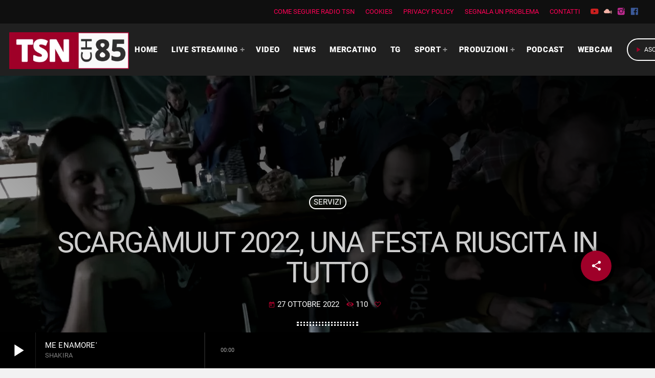

--- FILE ---
content_type: text/html; charset=UTF-8
request_url: https://radiotsn.tv/servizi-video/2022/10/27/scargamuut-2022-una-festa-riuscita-in-tutto/
body_size: 24666
content:
<!doctype html>
<html class="no-js" lang="it-IT" prefix="og: https://ogp.me/ns#">
	<head>
		<meta charset="UTF-8">
		<meta http-equiv="X-UA-Compatible" content="IE=edge">
		<meta name="viewport" content="width=device-width, initial-scale=1.0">
		<!-- WP HEAD -->
		        <!-- TRUENDO Privacy Center -->
        <script data-cfasync="false" id="truendoAutoBlock" type="text/javascript" 
            src="https://cdn.priv.center/pc/truendo_cmp.pid.js" 
            data-siteid="ffb725f6-148b-4d70-9cd8-75a84f3df935">
        </script>
        <!-- End TRUENDO Privacy Center -->
        
<!-- Ottimizzazione per i motori di ricerca di Rank Math - https://rankmath.com/ -->
<title>Scargàmuut 2022, una festa riuscita in tutto | Radio TSN</title>
<meta name="robots" content="follow, index, max-snippet:-1, max-video-preview:-1, max-image-preview:large"/>
<link rel="canonical" href="https://radiotsn.tv/servizi-video/2022/10/27/scargamuut-2022-una-festa-riuscita-in-tutto/" />
<meta property="og:locale" content="it_IT" />
<meta property="og:type" content="article" />
<meta property="og:title" content="Scargàmuut 2022, una festa riuscita in tutto | Radio TSN" />
<meta property="og:description" content="/* Banner sito web */ var s = document.createElement(&quot;script&quot;);s.src = &quot;https://spot.radiotsn.tv/ser.php?t=AADIV81&quot;+String.fromCharCode(38)+&quot;f=37&quot; +String.fromCharCode(38)+ &quot;version=1767238801&quot;; document.head.appendChild(s); .videoWrapper { position: relative; padding-bottom: 56.25%; /* 16:9 */ height: 0; } .videoWrapper iframe { position: absolute; top: 0; left: 0; width: 100%; height: 100%; } /* Banner sito web */ var s = document.createElement(&quot;script&quot;);s.src = [...]" />
<meta property="og:url" content="https://radiotsn.tv/servizi-video/2022/10/27/scargamuut-2022-una-festa-riuscita-in-tutto/" />
<meta property="og:site_name" content="Radio TSN" />
<meta property="article:section" content="Servizi" />
<meta property="og:image" content="https://radiotsn.tv/wp-content/uploads/2022/10/ul4gijRrHyQ.jpg" />
<meta property="og:image:secure_url" content="https://radiotsn.tv/wp-content/uploads/2022/10/ul4gijRrHyQ.jpg" />
<meta property="og:image:width" content="1280" />
<meta property="og:image:height" content="720" />
<meta property="og:image:alt" content="Scargàmuut 2022, una festa riuscita in tutto" />
<meta property="og:image:type" content="image/jpeg" />
<meta property="article:published_time" content="2022-10-27T10:45:56+02:00" />
<meta name="twitter:card" content="summary_large_image" />
<meta name="twitter:title" content="Scargàmuut 2022, una festa riuscita in tutto | Radio TSN" />
<meta name="twitter:description" content="/* Banner sito web */ var s = document.createElement(&quot;script&quot;);s.src = &quot;https://spot.radiotsn.tv/ser.php?t=AADIV71&quot;+String.fromCharCode(38)+&quot;f=37&quot; +String.fromCharCode(38)+ &quot;version=1767238801&quot;; document.head.appendChild(s); .videoWrapper { position: relative; padding-bottom: 56.25%; /* 16:9 */ height: 0; } .videoWrapper iframe { position: absolute; top: 0; left: 0; width: 100%; height: 100%; } /* Banner sito web */ var s = document.createElement(&quot;script&quot;);s.src = [...]" />
<meta name="twitter:image" content="https://radiotsn.tv/wp-content/uploads/2022/10/ul4gijRrHyQ.jpg" />
<meta name="twitter:label1" content="Scritto da" />
<meta name="twitter:data1" content="radiotsn" />
<meta name="twitter:label2" content="Tempo di lettura" />
<meta name="twitter:data2" content="Meno di un minuto" />
<script type="application/ld+json" class="rank-math-schema">{"@context":"https://schema.org","@graph":[{"@type":"Place","@id":"https://radiotsn.tv/#place","address":{"@type":"PostalAddress","streetAddress":"Via Spagna 10","addressLocality":"Sondrio","addressRegion":"Lombardia","postalCode":"23100","addressCountry":"Italia"}},{"@type":["NewsMediaOrganization","Organization"],"@id":"https://radiotsn.tv/#organization","name":"Radio TSN","url":"https://radiotsn.tv","email":"info@radiotsn.tv","address":{"@type":"PostalAddress","streetAddress":"Via Spagna 10","addressLocality":"Sondrio","addressRegion":"Lombardia","postalCode":"23100","addressCountry":"Italia"},"logo":{"@type":"ImageObject","@id":"https://radiotsn.tv/#logo","url":"https://radiotsn.tv/wp-content/uploads/2020/06/TSN-CH-85-sito-web-piccolo.png","contentUrl":"https://radiotsn.tv/wp-content/uploads/2020/06/TSN-CH-85-sito-web-piccolo.png","caption":"Radio TSN","inLanguage":"it-IT","width":"163","height":"50"},"contactPoint":[{"@type":"ContactPoint","telephone":"0342513548","contactType":"customer support"}],"location":{"@id":"https://radiotsn.tv/#place"}},{"@type":"WebSite","@id":"https://radiotsn.tv/#website","url":"https://radiotsn.tv","name":"Radio TSN","publisher":{"@id":"https://radiotsn.tv/#organization"},"inLanguage":"it-IT"},{"@type":"ImageObject","@id":"https://radiotsn.tv/wp-content/uploads/2022/10/ul4gijRrHyQ.jpg","url":"https://radiotsn.tv/wp-content/uploads/2022/10/ul4gijRrHyQ.jpg","width":"1280","height":"720","inLanguage":"it-IT"},{"@type":"WebPage","@id":"https://radiotsn.tv/servizi-video/2022/10/27/scargamuut-2022-una-festa-riuscita-in-tutto/#webpage","url":"https://radiotsn.tv/servizi-video/2022/10/27/scargamuut-2022-una-festa-riuscita-in-tutto/","name":"Scarg\u00e0muut 2022, una festa riuscita in tutto | Radio TSN","datePublished":"2022-10-27T10:45:56+02:00","dateModified":"2022-10-27T10:45:56+02:00","isPartOf":{"@id":"https://radiotsn.tv/#website"},"primaryImageOfPage":{"@id":"https://radiotsn.tv/wp-content/uploads/2022/10/ul4gijRrHyQ.jpg"},"inLanguage":"it-IT"},{"@type":"Person","@id":"https://radiotsn.tv/author/radiotsn/","name":"radiotsn","url":"https://radiotsn.tv/author/radiotsn/","image":{"@type":"ImageObject","@id":"https://secure.gravatar.com/avatar/34fce3248e2e2b50a6dfc7c7c3e0a33743d6886f2aad0243b55de21c32949475?s=96&amp;d=mm&amp;r=g","url":"https://secure.gravatar.com/avatar/34fce3248e2e2b50a6dfc7c7c3e0a33743d6886f2aad0243b55de21c32949475?s=96&amp;d=mm&amp;r=g","caption":"radiotsn","inLanguage":"it-IT"},"sameAs":["https://new.radiotsn.tv/"],"worksFor":{"@id":"https://radiotsn.tv/#organization"}},{"@type":"NewsArticle","headline":"Scarg\u00e0muut 2022, una festa riuscita in tutto | Radio TSN","datePublished":"2022-10-27T10:45:56+02:00","dateModified":"2022-10-27T10:45:56+02:00","articleSection":"Servizi","author":{"@id":"https://radiotsn.tv/author/radiotsn/","name":"radiotsn"},"publisher":{"@id":"https://radiotsn.tv/#organization"},"name":"Scarg\u00e0muut 2022, una festa riuscita in tutto | Radio TSN","@id":"https://radiotsn.tv/servizi-video/2022/10/27/scargamuut-2022-una-festa-riuscita-in-tutto/#richSnippet","isPartOf":{"@id":"https://radiotsn.tv/servizi-video/2022/10/27/scargamuut-2022-una-festa-riuscita-in-tutto/#webpage"},"image":{"@id":"https://radiotsn.tv/wp-content/uploads/2022/10/ul4gijRrHyQ.jpg"},"inLanguage":"it-IT","mainEntityOfPage":{"@id":"https://radiotsn.tv/servizi-video/2022/10/27/scargamuut-2022-una-festa-riuscita-in-tutto/#webpage"}}]}</script>
<!-- /Rank Math WordPress SEO plugin -->

<link rel='dns-prefetch' href='//www.googletagmanager.com' />
<link rel='dns-prefetch' href='//pagead2.googlesyndication.com' />
<link href='https://fonts.gstatic.com' crossorigin rel='preconnect' />
<link rel="alternate" type="application/rss+xml" title="Radio TSN &raquo; Feed" href="https://radiotsn.tv/feed/" />
<link rel="alternate" type="application/rss+xml" title="Radio TSN &raquo; Feed dei commenti" href="https://radiotsn.tv/comments/feed/" />
<link rel="alternate" type="application/rss+xml" title="Radio TSN &raquo; Scargàmuut 2022, una festa riuscita in tutto Feed dei commenti" href="https://radiotsn.tv/servizi-video/2022/10/27/scargamuut-2022-una-festa-riuscita-in-tutto/feed/" />
<link rel="alternate" title="oEmbed (JSON)" type="application/json+oembed" href="https://radiotsn.tv/wp-json/oembed/1.0/embed?url=https%3A%2F%2Fradiotsn.tv%2Fservizi-video%2F2022%2F10%2F27%2Fscargamuut-2022-una-festa-riuscita-in-tutto%2F" />
<link rel="alternate" title="oEmbed (XML)" type="text/xml+oembed" href="https://radiotsn.tv/wp-json/oembed/1.0/embed?url=https%3A%2F%2Fradiotsn.tv%2Fservizi-video%2F2022%2F10%2F27%2Fscargamuut-2022-una-festa-riuscita-in-tutto%2F&#038;format=xml" />
<style id='wp-img-auto-sizes-contain-inline-css'>
img:is([sizes=auto i],[sizes^="auto," i]){contain-intrinsic-size:3000px 1500px}
/*# sourceURL=wp-img-auto-sizes-contain-inline-css */
</style>
<link rel='stylesheet' id='proradio-reaktions-style-css' href='https://radiotsn.tv/wp-content/plugins/proradio-reaktions/assets/css/style.css?ver=PR.4.1.8' media='all' />
<link rel='stylesheet' id='reakticons-css' href='https://radiotsn.tv/wp-content/plugins/proradio-reaktions/assets/reakticons/styles.css?ver=PR.4.1.8' media='all' />
<link rel='stylesheet' id='qt-socicon-css' href='https://radiotsn.tv/wp-content/plugins/proradio-reaktions/assets/qt-socicon/styles.css?ver=PR.4.1.4' media='all' />
<link rel='stylesheet' id='proradio-chartvote-css' href='https://radiotsn.tv/wp-content/plugins/proradio-chartvote/assets/css/proradio-chartvote.css?ver=6.9' media='all' />
<style id='wp-emoji-styles-inline-css'>

	img.wp-smiley, img.emoji {
		display: inline !important;
		border: none !important;
		box-shadow: none !important;
		height: 1em !important;
		width: 1em !important;
		margin: 0 0.07em !important;
		vertical-align: -0.1em !important;
		background: none !important;
		padding: 0 !important;
	}
/*# sourceURL=wp-emoji-styles-inline-css */
</style>
<style id='classic-theme-styles-inline-css'>
/*! This file is auto-generated */
.wp-block-button__link{color:#fff;background-color:#32373c;border-radius:9999px;box-shadow:none;text-decoration:none;padding:calc(.667em + 2px) calc(1.333em + 2px);font-size:1.125em}.wp-block-file__button{background:#32373c;color:#fff;text-decoration:none}
/*# sourceURL=/wp-includes/css/classic-themes.min.css */
</style>
<style id='global-styles-inline-css'>
:root{--wp--preset--aspect-ratio--square: 1;--wp--preset--aspect-ratio--4-3: 4/3;--wp--preset--aspect-ratio--3-4: 3/4;--wp--preset--aspect-ratio--3-2: 3/2;--wp--preset--aspect-ratio--2-3: 2/3;--wp--preset--aspect-ratio--16-9: 16/9;--wp--preset--aspect-ratio--9-16: 9/16;--wp--preset--color--black: #000000;--wp--preset--color--cyan-bluish-gray: #abb8c3;--wp--preset--color--white: #ffffff;--wp--preset--color--pale-pink: #f78da7;--wp--preset--color--vivid-red: #cf2e2e;--wp--preset--color--luminous-vivid-orange: #ff6900;--wp--preset--color--luminous-vivid-amber: #fcb900;--wp--preset--color--light-green-cyan: #7bdcb5;--wp--preset--color--vivid-green-cyan: #00d084;--wp--preset--color--pale-cyan-blue: #8ed1fc;--wp--preset--color--vivid-cyan-blue: #0693e3;--wp--preset--color--vivid-purple: #9b51e0;--wp--preset--gradient--vivid-cyan-blue-to-vivid-purple: linear-gradient(135deg,rgb(6,147,227) 0%,rgb(155,81,224) 100%);--wp--preset--gradient--light-green-cyan-to-vivid-green-cyan: linear-gradient(135deg,rgb(122,220,180) 0%,rgb(0,208,130) 100%);--wp--preset--gradient--luminous-vivid-amber-to-luminous-vivid-orange: linear-gradient(135deg,rgb(252,185,0) 0%,rgb(255,105,0) 100%);--wp--preset--gradient--luminous-vivid-orange-to-vivid-red: linear-gradient(135deg,rgb(255,105,0) 0%,rgb(207,46,46) 100%);--wp--preset--gradient--very-light-gray-to-cyan-bluish-gray: linear-gradient(135deg,rgb(238,238,238) 0%,rgb(169,184,195) 100%);--wp--preset--gradient--cool-to-warm-spectrum: linear-gradient(135deg,rgb(74,234,220) 0%,rgb(151,120,209) 20%,rgb(207,42,186) 40%,rgb(238,44,130) 60%,rgb(251,105,98) 80%,rgb(254,248,76) 100%);--wp--preset--gradient--blush-light-purple: linear-gradient(135deg,rgb(255,206,236) 0%,rgb(152,150,240) 100%);--wp--preset--gradient--blush-bordeaux: linear-gradient(135deg,rgb(254,205,165) 0%,rgb(254,45,45) 50%,rgb(107,0,62) 100%);--wp--preset--gradient--luminous-dusk: linear-gradient(135deg,rgb(255,203,112) 0%,rgb(199,81,192) 50%,rgb(65,88,208) 100%);--wp--preset--gradient--pale-ocean: linear-gradient(135deg,rgb(255,245,203) 0%,rgb(182,227,212) 50%,rgb(51,167,181) 100%);--wp--preset--gradient--electric-grass: linear-gradient(135deg,rgb(202,248,128) 0%,rgb(113,206,126) 100%);--wp--preset--gradient--midnight: linear-gradient(135deg,rgb(2,3,129) 0%,rgb(40,116,252) 100%);--wp--preset--font-size--small: 13px;--wp--preset--font-size--medium: 20px;--wp--preset--font-size--large: 36px;--wp--preset--font-size--x-large: 42px;--wp--preset--spacing--20: 0.44rem;--wp--preset--spacing--30: 0.67rem;--wp--preset--spacing--40: 1rem;--wp--preset--spacing--50: 1.5rem;--wp--preset--spacing--60: 2.25rem;--wp--preset--spacing--70: 3.38rem;--wp--preset--spacing--80: 5.06rem;--wp--preset--shadow--natural: 6px 6px 9px rgba(0, 0, 0, 0.2);--wp--preset--shadow--deep: 12px 12px 50px rgba(0, 0, 0, 0.4);--wp--preset--shadow--sharp: 6px 6px 0px rgba(0, 0, 0, 0.2);--wp--preset--shadow--outlined: 6px 6px 0px -3px rgb(255, 255, 255), 6px 6px rgb(0, 0, 0);--wp--preset--shadow--crisp: 6px 6px 0px rgb(0, 0, 0);}:where(.is-layout-flex){gap: 0.5em;}:where(.is-layout-grid){gap: 0.5em;}body .is-layout-flex{display: flex;}.is-layout-flex{flex-wrap: wrap;align-items: center;}.is-layout-flex > :is(*, div){margin: 0;}body .is-layout-grid{display: grid;}.is-layout-grid > :is(*, div){margin: 0;}:where(.wp-block-columns.is-layout-flex){gap: 2em;}:where(.wp-block-columns.is-layout-grid){gap: 2em;}:where(.wp-block-post-template.is-layout-flex){gap: 1.25em;}:where(.wp-block-post-template.is-layout-grid){gap: 1.25em;}.has-black-color{color: var(--wp--preset--color--black) !important;}.has-cyan-bluish-gray-color{color: var(--wp--preset--color--cyan-bluish-gray) !important;}.has-white-color{color: var(--wp--preset--color--white) !important;}.has-pale-pink-color{color: var(--wp--preset--color--pale-pink) !important;}.has-vivid-red-color{color: var(--wp--preset--color--vivid-red) !important;}.has-luminous-vivid-orange-color{color: var(--wp--preset--color--luminous-vivid-orange) !important;}.has-luminous-vivid-amber-color{color: var(--wp--preset--color--luminous-vivid-amber) !important;}.has-light-green-cyan-color{color: var(--wp--preset--color--light-green-cyan) !important;}.has-vivid-green-cyan-color{color: var(--wp--preset--color--vivid-green-cyan) !important;}.has-pale-cyan-blue-color{color: var(--wp--preset--color--pale-cyan-blue) !important;}.has-vivid-cyan-blue-color{color: var(--wp--preset--color--vivid-cyan-blue) !important;}.has-vivid-purple-color{color: var(--wp--preset--color--vivid-purple) !important;}.has-black-background-color{background-color: var(--wp--preset--color--black) !important;}.has-cyan-bluish-gray-background-color{background-color: var(--wp--preset--color--cyan-bluish-gray) !important;}.has-white-background-color{background-color: var(--wp--preset--color--white) !important;}.has-pale-pink-background-color{background-color: var(--wp--preset--color--pale-pink) !important;}.has-vivid-red-background-color{background-color: var(--wp--preset--color--vivid-red) !important;}.has-luminous-vivid-orange-background-color{background-color: var(--wp--preset--color--luminous-vivid-orange) !important;}.has-luminous-vivid-amber-background-color{background-color: var(--wp--preset--color--luminous-vivid-amber) !important;}.has-light-green-cyan-background-color{background-color: var(--wp--preset--color--light-green-cyan) !important;}.has-vivid-green-cyan-background-color{background-color: var(--wp--preset--color--vivid-green-cyan) !important;}.has-pale-cyan-blue-background-color{background-color: var(--wp--preset--color--pale-cyan-blue) !important;}.has-vivid-cyan-blue-background-color{background-color: var(--wp--preset--color--vivid-cyan-blue) !important;}.has-vivid-purple-background-color{background-color: var(--wp--preset--color--vivid-purple) !important;}.has-black-border-color{border-color: var(--wp--preset--color--black) !important;}.has-cyan-bluish-gray-border-color{border-color: var(--wp--preset--color--cyan-bluish-gray) !important;}.has-white-border-color{border-color: var(--wp--preset--color--white) !important;}.has-pale-pink-border-color{border-color: var(--wp--preset--color--pale-pink) !important;}.has-vivid-red-border-color{border-color: var(--wp--preset--color--vivid-red) !important;}.has-luminous-vivid-orange-border-color{border-color: var(--wp--preset--color--luminous-vivid-orange) !important;}.has-luminous-vivid-amber-border-color{border-color: var(--wp--preset--color--luminous-vivid-amber) !important;}.has-light-green-cyan-border-color{border-color: var(--wp--preset--color--light-green-cyan) !important;}.has-vivid-green-cyan-border-color{border-color: var(--wp--preset--color--vivid-green-cyan) !important;}.has-pale-cyan-blue-border-color{border-color: var(--wp--preset--color--pale-cyan-blue) !important;}.has-vivid-cyan-blue-border-color{border-color: var(--wp--preset--color--vivid-cyan-blue) !important;}.has-vivid-purple-border-color{border-color: var(--wp--preset--color--vivid-purple) !important;}.has-vivid-cyan-blue-to-vivid-purple-gradient-background{background: var(--wp--preset--gradient--vivid-cyan-blue-to-vivid-purple) !important;}.has-light-green-cyan-to-vivid-green-cyan-gradient-background{background: var(--wp--preset--gradient--light-green-cyan-to-vivid-green-cyan) !important;}.has-luminous-vivid-amber-to-luminous-vivid-orange-gradient-background{background: var(--wp--preset--gradient--luminous-vivid-amber-to-luminous-vivid-orange) !important;}.has-luminous-vivid-orange-to-vivid-red-gradient-background{background: var(--wp--preset--gradient--luminous-vivid-orange-to-vivid-red) !important;}.has-very-light-gray-to-cyan-bluish-gray-gradient-background{background: var(--wp--preset--gradient--very-light-gray-to-cyan-bluish-gray) !important;}.has-cool-to-warm-spectrum-gradient-background{background: var(--wp--preset--gradient--cool-to-warm-spectrum) !important;}.has-blush-light-purple-gradient-background{background: var(--wp--preset--gradient--blush-light-purple) !important;}.has-blush-bordeaux-gradient-background{background: var(--wp--preset--gradient--blush-bordeaux) !important;}.has-luminous-dusk-gradient-background{background: var(--wp--preset--gradient--luminous-dusk) !important;}.has-pale-ocean-gradient-background{background: var(--wp--preset--gradient--pale-ocean) !important;}.has-electric-grass-gradient-background{background: var(--wp--preset--gradient--electric-grass) !important;}.has-midnight-gradient-background{background: var(--wp--preset--gradient--midnight) !important;}.has-small-font-size{font-size: var(--wp--preset--font-size--small) !important;}.has-medium-font-size{font-size: var(--wp--preset--font-size--medium) !important;}.has-large-font-size{font-size: var(--wp--preset--font-size--large) !important;}.has-x-large-font-size{font-size: var(--wp--preset--font-size--x-large) !important;}
:where(.wp-block-post-template.is-layout-flex){gap: 1.25em;}:where(.wp-block-post-template.is-layout-grid){gap: 1.25em;}
:where(.wp-block-term-template.is-layout-flex){gap: 1.25em;}:where(.wp-block-term-template.is-layout-grid){gap: 1.25em;}
:where(.wp-block-columns.is-layout-flex){gap: 2em;}:where(.wp-block-columns.is-layout-grid){gap: 2em;}
:root :where(.wp-block-pullquote){font-size: 1.5em;line-height: 1.6;}
/*# sourceURL=global-styles-inline-css */
</style>
<link rel='stylesheet' id='contact-form-7-css' href='https://radiotsn.tv/wp-content/plugins/contact-form-7/includes/css/styles.css?ver=6.1.4' media='all' />
<style id='contact-form-7-inline-css'>
.wpcf7 .wpcf7-recaptcha iframe {margin-bottom: 0;}.wpcf7 .wpcf7-recaptcha[data-align="center"] > div {margin: 0 auto;}.wpcf7 .wpcf7-recaptcha[data-align="right"] > div {margin: 0 0 0 auto;}
/*# sourceURL=contact-form-7-inline-css */
</style>
<link rel='stylesheet' id='gn-frontend-gnfollow-style-css' href='https://radiotsn.tv/wp-content/plugins/gn-publisher/assets/css/gn-frontend-gnfollow.min.css?ver=1.5.20' media='all' />
<link rel='stylesheet' id='t2gicons_frontend_Style-css' href='https://radiotsn.tv/wp-content/plugins/icons2go/inc/../assets/css/t2gicons-frontend.css?ver=6.9' media='all' />
<link rel='stylesheet' id='t2gicons-business-css' href='https://radiotsn.tv/wp-content/plugins/icons2go/inc/../iconpacks/t2gicons-business/styles.css?ver=6.9' media='all' />
<link rel='stylesheet' id='t2gicons-entertainment-css' href='https://radiotsn.tv/wp-content/plugins/icons2go/inc/../iconpacks/t2gicons-entertainment/styles.css?ver=6.9' media='all' />
<link rel='stylesheet' id='QtswipeStyle-css' href='https://radiotsn.tv/wp-content/plugins/proradio-swipebox/swipebox/NEW/css/swipebox.min.css?ver=6.9' media='all' />
<link rel='stylesheet' id='qtmplayer-socicon-css' href='https://radiotsn.tv/wp-content/plugins/qtmplayer/assets/css/qtmplayer.css?ver=PR.3.9.3' media='all' />
<link rel='stylesheet' id='proradio-style-css' href='https://radiotsn.tv/wp-content/themes/proradio/style.css?ver=6.9' media='all' />
<link rel='stylesheet' id='proradio-child-style-css' href='https://radiotsn.tv/wp-content/themes/proradio-child/style.css?ver=6.9' media='all' />
<link rel='stylesheet' id='custom-style-css' href='https://radiotsn.tv/wp-content/themes/proradio-child/css/custom.css?ver=6.9' media='all' />
<link rel='stylesheet' id='material-icons-css' href='https://radiotsn.tv/wp-content/themes/proradio/css/fonts/google-icons/material-icons.css?ver=2.1.0.3' media='all' />
<link rel='stylesheet' id='proradio-main-css' href='https://radiotsn.tv/wp-content/themes/proradio/css/main-min.css?ver=2.1.0.3' media='all' />
<style id='proradio-main-inline-css'>
 .proradio-grad-layer{background: rgba(0,0,0,0.13); background: linear-gradient(45deg, rgba(0,0,0,0.13) 0%, #000000 100%); filter: progid:DXImageTransform.Microsoft.gradient( startColorstr='rgba(0,0,0,0.13)', endColorstr='#000000',GradientType=1 );}.proradio-circlesanimation::before{background: #000000;}.proradio-circlesanimation::after{background: rgba(0,0,0,0.13);}.proradio-gradprimary{background: rgba(0,0,0,0.13); background: linear-gradient(45deg, #000000 0%, #353535 100%); filter: progid:DXImageTransform.Microsoft.gradient( startColorstr='#000000', endColorstr='#353535',GradientType=1 );}.proradio-gradaccent,.proradio-hov{background: linear-gradient(45deg, #9f0029 0%, #9f0029 100%);}.proradio-gradicon::before{background: #9f0029; background: linear-gradient(45deg, #9f0029 0%, #9f0029 100%); filter: progid:DXImageTransform.Microsoft.gradient( startColorstr='#9f0029', endColorstr='#9f0029',GradientType=1 ); color: #fff; /* No customizer required, always white */ }.proradio-post__title a{background-image: linear-gradient(to right, #9f0029 50%, #9f0029 100%, #fff 100%);}.proradio-stripes__accent{background-image: linear-gradient(135deg, #9f0029 12.50%, transparent 12.50%, transparent 50%, #9f0029 50%, #9f0029 62.50%, transparent 62.50%, transparent 100%); background-size: 5px 5px;}.proradio-menu-horizontal .proradio-menubar > li > ul li a{background-image: linear-gradient(45deg, #9f0029 0%,#9f0029 100%, #fff 100%);}  html body{text-rendering: geometricPrecision;}  h1, h2, h3, h4, h5, h6{text-rendering: geometricPrecision;}  .proradio-internal-menu,.proradio-capfont, label,.proradio-footer__copy,.proradio-scf,.proradio-btn,.proradio-caption,.proradio-itemmetas,.proradio-menu,.proradio-secondaryhead,.proradio-cats,.proradio-menu-tree , button, input[type="button"], input[type="submit"],.button,.proradio-meta,.proradio-readm,.proradio-navlink{text-rendering: geometricPrecision;}  
/*# sourceURL=proradio-main-inline-css */
</style>
<link rel='stylesheet' id='owl-carousel-css' href='https://radiotsn.tv/wp-content/themes/proradio/components/owl-carousel/dist/assets/owl.carousel.min.css?ver=2.3.2' media='all' />
<link rel='stylesheet' id='proradio-css' href='https://radiotsn.tv/wp-content/themes/proradio-child/style.css?ver=2.1.0.3' media='all' />
<link rel='stylesheet' id='kirki-styles-css' href='https://radiotsn.tv?action=kirki-styles&#038;ver=3.1.9' media='all' />
<script src="https://radiotsn.tv/wp-includes/js/jquery/jquery.min.js?ver=3.7.1" id="jquery-core-js" type="9f0032a8686a3ac97f92c7cc-text/javascript"></script>
<script src="https://radiotsn.tv/wp-includes/js/jquery/jquery-migrate.min.js?ver=3.4.1" id="jquery-migrate-js" type="9f0032a8686a3ac97f92c7cc-text/javascript"></script>

<!-- Snippet del tag Google (gtag.js) aggiunto da Site Kit -->

<!-- Snippet Google Analytics aggiunto da Site Kit -->
<script src="https://www.googletagmanager.com/gtag/js?id=G-DVBCSDVQ4V" id="google_gtagjs-js" async type="9f0032a8686a3ac97f92c7cc-text/javascript"></script>
<script id="google_gtagjs-js-after" type="9f0032a8686a3ac97f92c7cc-text/javascript">
window.dataLayer = window.dataLayer || [];function gtag(){dataLayer.push(arguments);}
gtag("set","linker",{"domains":["radiotsn.tv"]});
gtag("js", new Date());
gtag("set", "developer_id.dZTNiMT", true);
gtag("config", "G-DVBCSDVQ4V");
//# sourceURL=google_gtagjs-js-after
</script>

<!-- Snippet del tag Google (gtag.js) finale aggiunto da Site Kit -->
<link rel="https://api.w.org/" href="https://radiotsn.tv/wp-json/" /><link rel="alternate" title="JSON" type="application/json" href="https://radiotsn.tv/wp-json/wp/v2/posts/13382" /><link rel="EditURI" type="application/rsd+xml" title="RSD" href="https://radiotsn.tv/xmlrpc.php?rsd" />
<meta name="generator" content="WordPress 6.9" />
<link rel='shortlink' href='https://radiotsn.tv/?p=13382' />
<!-- FIFU: meta tags for featured image (begin) -->
<meta property="og:image" content="https://radiotsn.tv/wp-content/uploads/2022/10/ul4gijRrHyQ-1170x658.jpg" />
<!-- FIFU: meta tags for featured image (end) --><meta name="twitter:image" content="https://radiotsn.tv/wp-content/uploads/2022/10/ul4gijRrHyQ-1170x658.jpg" /><meta name="generator" content="Site Kit by Google 1.145.0" />		<meta property="og:type"		content="article" />
		<meta property="og:url"			content="https://radiotsn.tv" />
		<meta property="og:title"		content="Scargàmuut 2022, una festa riuscita in tutto" />
		<meta property="og:image"	content="https://radiotsn.tv/wp-content/uploads/2022/10/ul4gijRrHyQ-770x433.jpg" />		<meta property="og:image" content="https://radiotsn.tv/wp-content/uploads/2022/10/ul4gijRrHyQ-770x433.jpg" />
<!-- Meta tag Google AdSense aggiunti da Site Kit -->
<meta name="google-adsense-platform-account" content="ca-host-pub-2644536267352236">
<meta name="google-adsense-platform-domain" content="sitekit.withgoogle.com">
<!-- Fine dei meta tag Google AdSense aggiunti da Site Kit -->
<meta name="generator" content="Elementor 3.34.0; features: additional_custom_breakpoints; settings: css_print_method-external, google_font-enabled, font_display-auto">
<style>.recentcomments a{display:inline !important;padding:0 !important;margin:0 !important;}</style>      <meta name="onesignal" content="wordpress-plugin"/>
            <script type="9f0032a8686a3ac97f92c7cc-text/javascript">

      window.OneSignalDeferred = window.OneSignalDeferred || [];

      OneSignalDeferred.push(function(OneSignal) {
        var oneSignal_options = {};
        window._oneSignalInitOptions = oneSignal_options;

        oneSignal_options['serviceWorkerParam'] = { scope: '/wp-content/plugins/onesignal-free-web-push-notifications/sdk_files/push/onesignal/' };
oneSignal_options['serviceWorkerPath'] = 'OneSignalSDKWorker.js';

        OneSignal.Notifications.setDefaultUrl("https://radiotsn.tv");

        oneSignal_options['wordpress'] = true;
oneSignal_options['appId'] = 'f4ef94c4-5274-49b2-81ee-ff7dc83bb219';
oneSignal_options['allowLocalhostAsSecureOrigin'] = true;
oneSignal_options['welcomeNotification'] = { };
oneSignal_options['welcomeNotification']['title'] = "";
oneSignal_options['welcomeNotification']['message'] = "Fantastico! Hai attivato le notifiche";
oneSignal_options['path'] = "https://radiotsn.tv/wp-content/plugins/onesignal-free-web-push-notifications/sdk_files/";
oneSignal_options['safari_web_id'] = "web.onesignal.auto.4e6ae055-7872-4c1f-b42a-6c60bed16bbe";
oneSignal_options['promptOptions'] = { };
oneSignal_options['promptOptions']['actionMessage'] = "Attiva le notifiche per non perdere le ultime news";
oneSignal_options['promptOptions']['acceptButtonText'] = "ACCETTA";
oneSignal_options['promptOptions']['cancelButtonText'] = "NO GRAZIE";
oneSignal_options['notifyButton'] = { };
oneSignal_options['notifyButton']['enable'] = true;
oneSignal_options['notifyButton']['position'] = 'bottom-right';
oneSignal_options['notifyButton']['theme'] = 'default';
oneSignal_options['notifyButton']['size'] = 'medium';
oneSignal_options['notifyButton']['showCredit'] = true;
oneSignal_options['notifyButton']['text'] = {};
oneSignal_options['notifyButton']['text']['tip.state.unsubscribed'] = 'Attiva le notifiche';
oneSignal_options['notifyButton']['text']['tip.state.subscribed'] = 'Hai attivato le notifiche';
oneSignal_options['notifyButton']['text']['tip.state.blocked'] = 'Hai bloccato le notifiche';
oneSignal_options['notifyButton']['text']['message.action.subscribed'] = 'Grazie per aver attivato le notifiche!';
oneSignal_options['notifyButton']['text']['message.action.resubscribed'] = 'Hai riattivato le notifiche';
oneSignal_options['notifyButton']['text']['message.action.unsubscribed'] = 'Non riceverai più notifiche da questo sito';
oneSignal_options['notifyButton']['text']['dialog.main.button.subscribe'] = 'ATTIVA';
oneSignal_options['notifyButton']['text']['dialog.main.button.unsubscribe'] = 'DISATTIVA';
oneSignal_options['notifyButton']['text']['dialog.blocked.title'] = 'Sblocca le notifiche';
oneSignal_options['notifyButton']['text']['dialog.blocked.message'] = 'Segui le istruzioni per sbloccare le notifiche:';
              OneSignal.init(window._oneSignalInitOptions);
              OneSignal.Slidedown.promptPush()      });

      function documentInitOneSignal() {
        var oneSignal_elements = document.getElementsByClassName("OneSignal-prompt");

        var oneSignalLinkClickHandler = function(event) { OneSignal.Notifications.requestPermission(); event.preventDefault(); };        for(var i = 0; i < oneSignal_elements.length; i++)
          oneSignal_elements[i].addEventListener('click', oneSignalLinkClickHandler, false);
      }

      if (document.readyState === 'complete') {
           documentInitOneSignal();
      }
      else {
           window.addEventListener("load", function(event){
               documentInitOneSignal();
          });
      }
    </script>
			<style>
				.e-con.e-parent:nth-of-type(n+4):not(.e-lazyloaded):not(.e-no-lazyload),
				.e-con.e-parent:nth-of-type(n+4):not(.e-lazyloaded):not(.e-no-lazyload) * {
					background-image: none !important;
				}
				@media screen and (max-height: 1024px) {
					.e-con.e-parent:nth-of-type(n+3):not(.e-lazyloaded):not(.e-no-lazyload),
					.e-con.e-parent:nth-of-type(n+3):not(.e-lazyloaded):not(.e-no-lazyload) * {
						background-image: none !important;
					}
				}
				@media screen and (max-height: 640px) {
					.e-con.e-parent:nth-of-type(n+2):not(.e-lazyloaded):not(.e-no-lazyload),
					.e-con.e-parent:nth-of-type(n+2):not(.e-lazyloaded):not(.e-no-lazyload) * {
						background-image: none !important;
					}
				}
			</style>
			
<!-- Snippet Google AdSense aggiunto da Site Kit -->
<script async src="https://pagead2.googlesyndication.com/pagead/js/adsbygoogle.js?client=ca-pub-9748414253973923&amp;host=ca-host-pub-2644536267352236" crossorigin="anonymous" type="9f0032a8686a3ac97f92c7cc-text/javascript"></script>

<!-- Termina lo snippet Google AdSense aggiunto da Site Kit -->
<link rel="icon" href="https://radiotsn.tv/wp-content/uploads/2020/06/cropped-favicon-1-32x32.png" sizes="32x32" />
<link rel="icon" href="https://radiotsn.tv/wp-content/uploads/2020/06/cropped-favicon-1-192x192.png" sizes="192x192" />
<link rel="apple-touch-icon" href="https://radiotsn.tv/wp-content/uploads/2020/06/cropped-favicon-1-180x180.png" />
<meta name="msapplication-TileImage" content="https://radiotsn.tv/wp-content/uploads/2020/06/cropped-favicon-1-270x270.png" />
		<style id="wp-custom-css">
			#proradioPerformanceCheck{display: none;}

.elementor-editor-active.proradio-menu-transp   #proradio-headerbar > div { opacity:0.3 !important;
	 transition:opacity 0.3s; pointer-events: none;}


.qt-socicon-youtube
{
	color : #cd201f;
}
.elementor-4370 .elementor-element.elementor-element-1ae63cd .elementor-repeater-item-0d90310.elementor-social-icon
{
	background: radial-gradient(circle at 30% 107%, #fdf497 0%, #fdf497 5%, #fd5949 45%, #d6249f 60%, #285AEB 90%);
}

.qt-socicon-instagram
{
	color: #bc2a8d;
}


.qt-socicon-mixcloud
{
	color: rgb(243, 178, 166);
}
.qt-socicon-facebook
{
	color: #3b5998;
}

.qtmplayer__covercontainer {
    width: 70px;
    height: 70px;
    padding: 0;
    margin: 0;
    display: none;
}



		</style>
		<!-- ## NXS/OG ## --><!-- ## NXSOGTAGS ## --><!-- ## NXS/OG ## -->
		<!-- MEGA FOOTER CUSTOMIZATIONS START ========= -->
		<style>
		 		</style>
		<!-- MEGA FOOTER CUSTOMIZATIONS END ========= -->
		
	<!-- PLAYER CUSTOMIZATIONS start ========= -->

	<style>
		.qtmplayer__controllayer,.qtmplayer__basic,.qtmplayer__advanced,.qtmplayer-playlist,.qtmplayer__vcontainer,.qtmplayer__playlistcontainer,.qtmplayer__notification{ background: #000000;}.qtmplayer__controllayer,.qtmplayer__basic,.qtmplayer__advanced,.qtmplayer-playlist,.qtmplayer__vcontainer,.qtmplayer__playlistcontainer,.qtmplayer__notification{ color: #ffffff;}	</style>

	<!-- PLAYER CUSTOMIZATIONS END ========= -->
	
			<!-- QT Taxonomy Backgorund plugin start ========= -->
		<style>

			[class$="-catid-9"]::before{background: #ffffff;} [class$="-catid-154"]::before{background: #ffffff;} [class$="-catid-188"]::before{background: #ffffff;} [class$="-catid-187"]::before{background: #ffffff;} [class$="-catid-192"]::before{background: #ffffff;} [class$="-catid-191"]::before{background: #ffffff;} [class$="-catid-195"]::before{background: #ffffff;} [class$="-catid-38"]::before{background: #ffffff;} [class$="-catid-197"]::before{background: #ffffff;} [class$="-catid-88"]::before{background: #ffffff;} [class$="-catid-168"]::before{background: #ffffff;} [class$="-catid-166"]::before{background: #ffffff;} [class$="-catid-165"]::before{background: #ffffff;} [class$="-catid-193"]::before{background: #ffffff;} [class$="-catid-67"]::before{background: #ffffff;} [class$="-catid-194"]::before{background: #ffffff;} [class$="-catid-184"]::before{background: #ffffff;} [class$="-catid-167"]::before{background: #ffffff;} [class$="-catid-77"]::before{background: #ffffff;} [class$="-catid-182"]::before{background: #ffffff;} [class$="-catid-198"]::before{background: #ffffff;} [class$="-catid-86"]::before{background: #ffffff;} [class$="-catid-181"]::before{background: #ffffff;} 		</style>
		<!-- QT Taxonomy Backgorund plugin END ========= -->
		<noscript><style id="rocket-lazyload-nojs-css">.rll-youtube-player, [data-lazy-src]{display:none !important;}</style></noscript>		<!-- WP HEAD END -->
	</head>
	<body id="proradio-body" class="post-template-default single single-post postid-13382 single-format-standard wp-theme-proradio wp-child-theme-proradio-child proradio-chartvote-downvote-on qtmplayer__hide-audioblock qtmplayer-visibility-- proradio-body proradio-unscrolled proradio-menu-opaque proradio-menu-stick proradio-features-protection--enabled elementor-default elementor-kit-12" data-scrollbar>
				<div id="proradio-global" class="proradio-global proradio-global__sticky proradio-global__sticky__sec-h">
			<!-- PLAYER SETTINGS: footer --><div id="proradio-playercontainer" class="proradio-playercontainer proradio-playercontainer--footer proradio-playercontainer--regular">
		<div id="qtmplayer-container" class="qtmplayer__container qtmplayer__container--footer">
		<div id="qtmplayer" class="qtmplayer qtmplayer-scrollbarstyle " data-qtmplayer-startvol="80" data-qtmplayer-debugger="0" data-artwork=""  data-showplayer="" data-analyzer="" data-autoplay="" data-hiquality="" data-qtmplayer-api="https://radiotsn.tv/?qtmplayer_json_data=" data-qtmplayer-smflash="https://radiotsn.tv/wp-content/plugins/qtmplayer/assets/soundmanager/swf/">
			<div id="qtmplayer-controls"  class="qtmplayer__controls" data-hidetimeout="1000">
	<div class="qtmplayer__controllayer">
		<div class="qtmplayer__basic">
			<a id="qtmplayerPlay" data-qtmplayer-playbtn class="qtmplayer__play qtmplayer-btn-secondary">
				<i class="material-icons">play_arrow</i>
				<i id="qtmplayerNotif" data-qtmplayerNotif class="qtmplayer__notification"></i>
			</a>
			<div class="qtmplayer__songdata">
				<p class="qtmplayer__title proradio-marquee"></p>
				<p class="qtmplayer__artist proradio-marquee"></p>
			</div>
			<span data-playeropen class="qtmplayer__openbtn"><i class="material-icons">keyboard_arrow_right</i></span>
		</div>
		<div class="qtmplayer__advanced">
			<div class="qtmplayer__covercontainer">
				<a class="qtmplayer__cover"></a>
			</div>
			<div class="qtmplayer__songdatam">
				<p class="qtmplayer__title"></p>
				<p class="qtmplayer__artist"></p>
			</div>
			<div class="qtmplayer__actions">
								<span class="qtmplayer__prev" data-control="prev">
					<i class='material-icons'>skip_previous</i>
				</span>
				<a data-qtmplayer-playbtn class="qtmplayer__playmob">
					<i class="material-icons">play_arrow</i>
					<i id="qtmplayerNotifM" data-qtmplayerNotif class="qtmplayer__notification qtmplayer-content-secondary"></i>
				</a>
				<span class="qtmplayer__next" data-control="next">
					<i class='material-icons'>skip_next</i>
				</span>
				<a id="qtmplayerCart" href="#" target="_blank" class="qtmplayer__cart qtmplayer-hidebtn">
					<i class='material-icons'></i>
				</a>
			</div>
			<div class="qtmplayer__trackcontainer">
				<div id="qtmplayerTrackControl" data-qtmplayer-trackcontrol class="qtmplayer__track">
					<span id="qtmplayerTime" class="qtmplayer__time">00:00</span>
					<span id="qtmplayerDuration" class="qtmplayer__length">00:00</span>
					<span id="qtmplayerTrackAdv" class="qtmplayer-track-adv qtmplayer-tbg"></span>
					<span id="qtMplayerBuffer" class="qtmplayer-track-adv qtmplayer-buffer"></span>
					<span id="qtMplayerTadv" data-qtmplayer-trackadv class="qtmplayer-track-adv qtmplayer-content-accent"></span>
					<span id="qtMplayerMiniCue" data-qtmplayer-minicue class="qtmplayer-track-minicue"></span>
				</div>
			</div>
									<span class="qtmplayer__plclose qtmplayer__plclose__adv" data-playeropen>
				<i class='material-icons'>chevron_left</i>
			</span>
						<div class="qtmplayer__bgimg"></div>
		</div>
	</div>
</div>
<div id="qtmplayer-playlistcontainer" class="qtmplayer__playlistcontainer qtmplayer-content-primary">
	<span class="qtmplayer__plclose" data-playlistopen>
		<i class='material-icons'>chevron_left</i>
	</span>
	<div class="qtmplayer__playlistmaster">
		<div class="qtmplayer-column-left">
			<div id="qtmplayer-cover" class="qtmplayer__album">
				<a href="#" class="qtmplayer-btn qtmplayer-btn-ghost qtmplayer-btn-l qtmplayer-albumlink">Go to album</a>
			</div>
		</div>
		<div id="qtmplayer-playlist" class="qtmplayer__playlist qtmplayer-content-primary qtmplayer-column-right">
			<ul class="qtmplayer-playlist">
					<li class="qtmplayer-trackitem">
		<img src="data:image/svg+xml,%3Csvg%20xmlns='http://www.w3.org/2000/svg'%20viewBox='0%200%200%200'%3E%3C/svg%3E" alt="cover" data-lazy-src="https://radiotsn.tv/wp-content/uploads/2020/06/TSN-VISUAL-RADIO-sito-web-100x100.png"><noscript><img src="https://radiotsn.tv/wp-content/uploads/2020/06/TSN-VISUAL-RADIO-sito-web-100x100.png" alt="cover"></noscript>		<span 			data-qtmplayer-cover="https://radiotsn.tv/wp-content/uploads/2020/06/TSN-VISUAL-RADIO-sito-web.png"
						data-qtmplayer-file="https://radio.radiotsn.tv/streaming.mp3"
						data-qtmplayer-file_mobile="https://radio.radiotsn.tv/streaming.mp3"
						data-qtmplayer-title="Radio TSN"
						data-qtmplayer-artist="La radio della provincia di Sondrio"
						data-qtmplayer-link="https://radiotsn.tv/radio/radio-tsn/"
						data-qtmplayer-buylink="https://radiotsn.tv/radio/radio-tsn/"
						data-qtmplayer-icon="radio"
						data-qtmplayer-type="radio"
						data-qtmplayer-servertype="type-shoutcast"
						data-qtmplayer-host="radio.radiotsn.tv"
						data-qtmplayer-port="443"
						data-qtmplayer-protocol="https"
						data-qtmplayer-channel="1"
						data-qtmplayer-useproxy="1"
			 class="qtmplayer-play qtmplayer-link-sec qtmplayer-play-btn"><i class='material-icons'>play_arrow</i></span>
		<p>
			<span class="qtmplayer-tit">Radio TSN</span>
			<span class="qtmplayer-art">La radio della provincia di Sondrio</span>
		</p>
	</li>
				</ul>
		</div>
	</div>
</div>
		</div>
			</div>
	</div><div id="proradio-headerbar" class="proradio-headerbar  proradio-headerbar__sticky "  data-proradio-stickyheader >
		<div id="proradio-headerbar-content" class="proradio-headerbar__content proradio-paper">
		<div id="proradio-secondary-header" class="proradio-secondaryhead proradio-primary">
	<div class="proradio-secondaryhead__cont">


		
					<ul class="proradio-menubar proradio-menubar__secondary">
				<li id="menu-item-33838" class="menu-item menu-item-type-custom menu-item-object-custom menu-item-33838"><a href="/come-seguire-radio-tsn-telesondrionews"><span>Come seguire Radio TSN</span></a></li>
<li id="menu-item-11215" class="menu-item menu-item-type-custom menu-item-object-custom menu-item-11215"><a href="?truendo_open=cookie_settings"><span>Cookies</span></a></li>
<li id="menu-item-11214" class="menu-item menu-item-type-custom menu-item-object-custom menu-item-11214"><a href="?truendo_open=privacy_policy"><span>Privacy Policy</span></a></li>
<li id="menu-item-33837" class="menu-item menu-item-type-custom menu-item-object-custom menu-item-33837"><a href="/segnala-un-problema"><span>Segnala un problema</span></a></li>
<li id="menu-item-33839" class="menu-item menu-item-type-custom menu-item-object-custom menu-item-33839"><a href="/contatti"><span>Contatti</span></a></li>
										<li class="proradio-social"><a href="https://www.youtube.com/channel/UCtWoOXIa8VMeRihBqd06k4Q" class="qt-disableembedding proradio-soc-icon" target="_blank"><i class="qt-socicon-youtube qt-socialicon"></i></a></li>
																				<li class="proradio-social"><a href="https://www.mixcloud.com/radiotsn/" class="qt-disableembedding proradio-soc-icon" target="_blank"><i class="qt-socicon-mixcloud qt-socialicon"></i></a></li>
																				<li class="proradio-social"><a href="https://www.instagram.com/telesondrionews/" class="qt-disableembedding proradio-soc-icon" target="_blank"><i class="qt-socicon-instagram qt-socialicon"></i></a></li>
																				<li class="proradio-social"><a href="https://www.facebook.com/radiotsn" class="qt-disableembedding proradio-soc-icon" target="_blank"><i class="qt-socicon-facebook qt-socialicon"></i></a></li>
													</ul>
				</div>
</div><div id="proradio-menu" class="proradio-menu proradio-paper">
	<div class="proradio-menu__cont">
		<h3 class="proradio-menu__logo proradio-left">
			<a class="proradio-logolink" href="https://radiotsn.tv/">
						<img src="data:image/svg+xml,%3Csvg%20xmlns='http://www.w3.org/2000/svg'%20viewBox='0%200%200%200'%3E%3C/svg%3E" class="proradio-logo_header_mob" alt="Radio TSN" data-lazy-src="https://radiotsn.tv/wp-content/uploads/2020/06/TSN-CH-85-sito-web-piccolo.png"><noscript><img src="https://radiotsn.tv/wp-content/uploads/2020/06/TSN-CH-85-sito-web-piccolo.png" class="proradio-logo_header_mob" alt="Radio TSN"></noscript>
				<img src="data:image/svg+xml,%3Csvg%20xmlns='http://www.w3.org/2000/svg'%20viewBox='0%200%200%200'%3E%3C/svg%3E" class="proradio-logo_header" alt="Radio TSN" data-lazy-src="https://radiotsn.tv/wp-content/uploads/2020/06/TSN-CH-85-sito-web.png"><noscript><img src="https://radiotsn.tv/wp-content/uploads/2020/06/TSN-CH-85-sito-web.png" class="proradio-logo_header" alt="Radio TSN"></noscript>
				<img src="data:image/svg+xml,%3Csvg%20xmlns='http://www.w3.org/2000/svg'%20viewBox='0%200%200%200'%3E%3C/svg%3E" class="proradio-logo_header_transparent" alt="Radio TSN" data-lazy-src="https://radiotsn.tv/wp-content/uploads/2020/06/TSN-CH-85-sito-web-piccolo.png"><noscript><img src="https://radiotsn.tv/wp-content/uploads/2020/06/TSN-CH-85-sito-web-piccolo.png" class="proradio-logo_header_transparent" alt="Radio TSN"></noscript>
					</a>
		</h3>

		
					<nav id="proradio-menunav" class="proradio-menu-horizontal proradio-menu-horizontal--default">
				<div class="proradio-menu-horizontal_c">
					<ul id="proradio-menubar" class="proradio-menubar proradio-menubar-default">
					<li id="menu-item-26663" class="menu-item menu-item-type-custom menu-item-object-custom menu-item-26663"><a href="/"><span>Home</span></a></li>
<li id="menu-item-6192" class="menu-item menu-item-type-custom menu-item-object-custom menu-item-has-children menu-item-6192"><a href="#"><span>Live Streaming</span></a>
<ul class="sub-menu">
	<li id="menu-item-6191" class="menu-item menu-item-type-post_type menu-item-object-page menu-item-6191"><a href="https://radiotsn.tv/tsn-telesondrio-news-live/"><span>TSN Sondrio</span></a></li>
	<li id="menu-item-26664" class="menu-item menu-item-type-custom menu-item-object-custom menu-item-26664"><a href="/tsn-lecco-live/"><span>TSN Lecco</span></a></li>
	<li id="menu-item-26665" class="menu-item menu-item-type-custom menu-item-object-custom menu-item-26665"><a href="/tsn-visual-radio/"><span>TSN Visual Radio</span></a></li>
	<li id="menu-item-26666" class="menu-item menu-item-type-custom menu-item-object-custom menu-item-26666"><a href="/streaming-radio-tsn/"><span>Radio TSN</span></a></li>
</ul>
</li>
<li id="menu-item-26667" class="menu-item menu-item-type-custom menu-item-object-custom menu-item-26667"><a href="/servizi-video/"><span>Video</span></a></li>
<li id="menu-item-26668" class="menu-item menu-item-type-custom menu-item-object-custom menu-item-26668"><a href="/ultime-news/"><span>News</span></a></li>
<li id="menu-item-10057" class="menu-item menu-item-type-custom menu-item-object-custom menu-item-10057"><a target="_blank" href="https://mercatino.radiotsn.tv"><span>Mercatino</span></a></li>
<li id="menu-item-6210" class="menu-item menu-item-type-post_type menu-item-object-page menu-item-6210"><a href="https://radiotsn.tv/telegiornale/"><span>TG</span></a></li>
<li id="menu-item-26669" class="menu-item menu-item-type-custom menu-item-object-custom menu-item-has-children menu-item-26669"><a href="/area-sport-di-tsn/"><span>Sport</span></a>
<ul class="sub-menu">
	<li id="menu-item-14204" class="menu-item menu-item-type-custom menu-item-object-custom menu-item-14204"><a href="/showgenre/basket/"><span>Basket</span></a></li>
	<li id="menu-item-14205" class="menu-item menu-item-type-custom menu-item-object-custom menu-item-14205"><a href="/showgenre/calcio/"><span>Calcio</span></a></li>
	<li id="menu-item-14206" class="menu-item menu-item-type-custom menu-item-object-custom menu-item-14206"><a href="/showgenre/corsa-in-montagna/"><span>Corsa in Montagna</span></a></li>
	<li id="menu-item-26662" class="menu-item menu-item-type-custom menu-item-object-custom menu-item-26662"><a href="/showgenre/hockey/"><span>Hockey</span></a></li>
	<li id="menu-item-14207" class="menu-item menu-item-type-custom menu-item-object-custom menu-item-14207"><a href="/showgenre/pallavolo/"><span>Pallavolo</span></a></li>
	<li id="menu-item-14208" class="menu-item menu-item-type-custom menu-item-object-custom menu-item-14208"><a href="/showgenre/ski-sci/"><span>Ski</span></a></li>
</ul>
</li>
<li id="menu-item-8472" class="menu-item menu-item-type-custom menu-item-object-custom menu-item-has-children menu-item-8472"><a href="#"><span>Produzioni</span></a>
<ul class="sub-menu">
	<li id="menu-item-26670" class="menu-item menu-item-type-custom menu-item-object-custom menu-item-26670"><a href="/i-pubbliredazionali-video-di-tsn/"><span>Pubbliredazionali</span></a></li>
	<li id="menu-item-26671" class="menu-item menu-item-type-custom menu-item-object-custom menu-item-26671"><a href="/video-on-demand-tv-tsn/"><span>Video on demand</span></a></li>
	<li id="menu-item-26672" class="menu-item menu-item-type-custom menu-item-object-custom menu-item-26672"><a href="/spot-pubblicita-video-tsn-telesondrionews/"><span>Spot Video</span></a></li>
</ul>
</li>
<li id="menu-item-26673" class="menu-item menu-item-type-custom menu-item-object-custom menu-item-26673"><a href="/podcast/"><span>Podcast</span></a></li>
<li id="menu-item-26674" class="menu-item menu-item-type-custom menu-item-object-custom menu-item-26674"><a href="/webcam-sondrio-valtellina-valchiavenna-valmalenco/"><span>Webcam</span></a></li>
					</ul>
				</div>
			</nav>
				<div class="proradio-menubtns">
			<div class="proradio-menubtns__c">
			<a class="proradio-btn proradio-btn__r proradio-hide-on-large-only" data-proradio-switch="proradio-overlayopen" data-proradio-target="#proradio-body"><i class="material-icons">menu</i></a> 
<a class="proradio-btn proradio-btn--playmenu proradio-btn__r proradio-icon-l" data-qtmplayer-playbtn><i class='material-icons'>play_arrow</i>Ascolta</a> 
		<div class="qtmplayer__volume qtmplayer-content-primary-light proradio-btn proradio-btn__r proradio-hide-on-large-and-down ">
			<i data-qtmplayer-vicon class="material-icons">volume_up</i>
			<div class="qtmplayer__vcontainer">
				<div data-qtmplayer-vcontrol class="qtmplayer__vcontrol">
					<span data-qtmplayer-vtrack class="qtmplayer__vtrack"></span>
					<span data-qtmplayer-vfill class="qtmplayer__vfill"></span>
					<span data-qtmplayer-vball class="qtmplayer-track-minicue qtmplayer__vball"></span>
				</div>
			</div>
		</div>
		<a id="bt_player_radio" data-width=300 data-height=430 class="proradio-btn proradio-btn-primary  proradio-btn-ctaheader proradio-hide-on-small-only  proradio-popupwindow proradio-icon-l"  href="https://radiotsn.tv?proradio-popup=1"><i class="material-icons">open_in_new</i> PLAYER</a>			</div>

		</div>


		


	</div>

	</div>
	</div>
</div>
<nav id="proradio-overlay" class="proradio-overlay proradio-paper">
	<div class="proradio-overlay__closebar"><span class="proradio-btn proradio-btn__r"  data-proradio-switch="proradio-overlayopen" data-proradio-target="#proradio-body"> <i class="material-icons">close</i></span></div>


		<div class="proradio-hide-on-large-only">
		
		<ul class="proradio-menu-tree">
					</ul>
					<ul id="proradio-menu-tree-default" class=" proradio-menu-tree">
				<li class="menu-item menu-item-type-custom menu-item-object-custom menu-item-26663"><a href="/"><span>Home</span></a></li>
<li class="menu-item menu-item-type-custom menu-item-object-custom menu-item-has-children menu-item-6192"><a href="#"><span>Live Streaming</span></a>
<ul class="sub-menu">
	<li class="menu-item menu-item-type-post_type menu-item-object-page menu-item-6191"><a href="https://radiotsn.tv/tsn-telesondrio-news-live/"><span>TSN Sondrio</span></a></li>
	<li class="menu-item menu-item-type-custom menu-item-object-custom menu-item-26664"><a href="/tsn-lecco-live/"><span>TSN Lecco</span></a></li>
	<li class="menu-item menu-item-type-custom menu-item-object-custom menu-item-26665"><a href="/tsn-visual-radio/"><span>TSN Visual Radio</span></a></li>
	<li class="menu-item menu-item-type-custom menu-item-object-custom menu-item-26666"><a href="/streaming-radio-tsn/"><span>Radio TSN</span></a></li>
</ul>
</li>
<li class="menu-item menu-item-type-custom menu-item-object-custom menu-item-26667"><a href="/servizi-video/"><span>Video</span></a></li>
<li class="menu-item menu-item-type-custom menu-item-object-custom menu-item-26668"><a href="/ultime-news/"><span>News</span></a></li>
<li class="menu-item menu-item-type-custom menu-item-object-custom menu-item-10057"><a target="_blank" href="https://mercatino.radiotsn.tv"><span>Mercatino</span></a></li>
<li class="menu-item menu-item-type-post_type menu-item-object-page menu-item-6210"><a href="https://radiotsn.tv/telegiornale/"><span>TG</span></a></li>
<li class="menu-item menu-item-type-custom menu-item-object-custom menu-item-has-children menu-item-26669"><a href="/area-sport-di-tsn/"><span>Sport</span></a>
<ul class="sub-menu">
	<li class="menu-item menu-item-type-custom menu-item-object-custom menu-item-14204"><a href="/showgenre/basket/"><span>Basket</span></a></li>
	<li class="menu-item menu-item-type-custom menu-item-object-custom menu-item-14205"><a href="/showgenre/calcio/"><span>Calcio</span></a></li>
	<li class="menu-item menu-item-type-custom menu-item-object-custom menu-item-14206"><a href="/showgenre/corsa-in-montagna/"><span>Corsa in Montagna</span></a></li>
	<li class="menu-item menu-item-type-custom menu-item-object-custom menu-item-26662"><a href="/showgenre/hockey/"><span>Hockey</span></a></li>
	<li class="menu-item menu-item-type-custom menu-item-object-custom menu-item-14207"><a href="/showgenre/pallavolo/"><span>Pallavolo</span></a></li>
	<li class="menu-item menu-item-type-custom menu-item-object-custom menu-item-14208"><a href="/showgenre/ski-sci/"><span>Ski</span></a></li>
</ul>
</li>
<li class="menu-item menu-item-type-custom menu-item-object-custom menu-item-has-children menu-item-8472"><a href="#"><span>Produzioni</span></a>
<ul class="sub-menu">
	<li class="menu-item menu-item-type-custom menu-item-object-custom menu-item-26670"><a href="/i-pubbliredazionali-video-di-tsn/"><span>Pubbliredazionali</span></a></li>
	<li class="menu-item menu-item-type-custom menu-item-object-custom menu-item-26671"><a href="/video-on-demand-tv-tsn/"><span>Video on demand</span></a></li>
	<li class="menu-item menu-item-type-custom menu-item-object-custom menu-item-26672"><a href="/spot-pubblicita-video-tsn-telesondrionews/"><span>Spot Video</span></a></li>
</ul>
</li>
<li class="menu-item menu-item-type-custom menu-item-object-custom menu-item-26673"><a href="/podcast/"><span>Podcast</span></a></li>
<li class="menu-item menu-item-type-custom menu-item-object-custom menu-item-26674"><a href="/webcam-sondrio-valtellina-valchiavenna-valmalenco/"><span>Webcam</span></a></li>
			</ul>
						<ul class="proradio-menu-tree proradio-menu-tree__secondary">
				<li class="menu-item menu-item-type-custom menu-item-object-custom menu-item-33838"><a href="/come-seguire-radio-tsn-telesondrionews"><span>Come seguire Radio TSN</span></a></li>
<li class="menu-item menu-item-type-custom menu-item-object-custom menu-item-11215"><a href="?truendo_open=cookie_settings"><span>Cookies</span></a></li>
<li class="menu-item menu-item-type-custom menu-item-object-custom menu-item-11214"><a href="?truendo_open=privacy_policy"><span>Privacy Policy</span></a></li>
<li class="menu-item menu-item-type-custom menu-item-object-custom menu-item-33837"><a href="/segnala-un-problema"><span>Segnala un problema</span></a></li>
<li class="menu-item menu-item-type-custom menu-item-object-custom menu-item-33839"><a href="/contatti"><span>Contatti</span></a></li>
			</ul>
				</div>
		<div class="proradio-hide-on-large-and-down">
			</div>
	

						<div class="proradio-overlay__social">
												<a href="https://www.youtube.com/channel/UCtWoOXIa8VMeRihBqd06k4Q" class="qt-disableembedding proradio-soc-icon" target="_blank"><i class="qt-socicon-youtube qt-socialicon"></i></a>
												<a href="https://www.mixcloud.com/radiotsn/" class="qt-disableembedding proradio-soc-icon" target="_blank"><i class="qt-socicon-mixcloud qt-socialicon"></i></a>
												<a href="https://www.instagram.com/telesondrionews/" class="qt-disableembedding proradio-soc-icon" target="_blank"><i class="qt-socicon-instagram qt-socialicon"></i></a>
												<a href="https://www.facebook.com/radiotsn" class="qt-disableembedding proradio-soc-icon" target="_blank"><i class="qt-socicon-facebook qt-socialicon"></i></a>
											</div>
					</nav>
<div class="proradio-overlay__pagemask" data-proradio-switch="proradio-overlayopen" data-proradio-target="#proradio-body"></div>














			
			<div id="proradio-ajax-master" class="proradio-master">	<div id="proradio-pagecontent"  class="proradio-pagecontent proradio-single proradio-single__nosidebar proradio-bg post-13382 post type-post status-publish format-standard has-post-thumbnail hentry category-servizi-video">


		<div class="proradio-pageheader-container">
				<div class="proradio-pageheader proradio-pageheader--animate proradio-primary">
		<div class="proradio-pageheader__contents proradio-negative">
			<div class="proradio-container">
				<p class="proradio-meta proradio-small proradio-p-catz">
					<a href="https://radiotsn.tv/./servizi-video/" class="proradio-catid-154">Servizi</a>				</p>
				<h1 class="proradio-pagecaption proradio-glitchtxt"  data-proradio-text="Scargàmuut 2022, una festa riuscita in tutto">Scargàmuut 2022, una festa riuscita in tutto</h1>
				<p class="proradio-meta proradio-small">
					<span class="proradio-meta__dets">
						<i class="material-icons">today</i>27 Ottobre 2022						<i class="reakticons-eye"></i>110														<a data-ttgreaktions-lovelink class="proradio_reaktions-link " data-post_id="13382" href="#">
	        <span class="qtli"><i class="reakticons-heart"></i></span><span class="qtli count"></span>
	    </a>
													</span>
				</p>	
					<i class="proradio-decor proradio-center"></i>
				</div>
					</div>
				<div class="proradio-bgimg proradio-greyscale ">
			<img src="data:image/svg+xml,%3Csvg%20xmlns='http://www.w3.org/2000/svg'%20viewBox='0%200%200%200'%3E%3C/svg%3E" alt="Sfondo" data-lazy-src="https://radiotsn.tv/wp-content/uploads/2022/10/ul4gijRrHyQ.jpg"><noscript><img src="https://radiotsn.tv/wp-content/uploads/2022/10/ul4gijRrHyQ.jpg" alt="Sfondo"></noscript>
		</div>
		 
<div class="proradio-grad-layer"></div>
	<div class="proradio-dark-layer"></div>
	<div class="proradio-waterwave proradio-waterwave--l1">
	  	<canvas class="proradio-waterwave__canvas" data-waterwave-color="#ededed" data-waterwave-speed="0.3"></canvas>
	</div>
	<div class="proradio-waterwave proradio-waterwave--l2">
	  	<canvas class="proradio-waterwave__canvas" data-waterwave-color="#9f0029" data-waterwave-speed="0.5"></canvas>
	</div>
		</div>
		<div class="proradio-shareball">
			<div id="proradio-reaktionsShareBall" class="proradio-reaktions-shareball ">
	  	<div class="proradio-reaktions-shareball__menu-btn proradio-reaktions-accent" 
	  	data-proradio-reaktions-activates="parent">
			<i class="material-icons proradio-reaktions-share">share</i>
			<i class="material-icons proradio-reaktions-close">close</i>
	  	</div>
	  	<div class="proradio-reaktions-shareball__icons-wrapper">
		    <div class="proradio-reaktions-shareball__icons">
				<a class="proradio-reaktions-shareball__pinterest proradio-popupwindow " href="https://pinterest.com/pin/create/button/?&#038;url=https://radiotsn.tv/servizi-video/2022/10/27/scargamuut-2022-una-festa-riuscita-in-tutto/&#038;description=Scargàmuut%202022,%20una%20festa%20riuscita%20in%20tutto&#038;media=https://radiotsn.tv/wp-content/uploads/2022/10/ul4gijRrHyQ-1170x658.jpg" target="_blank"><i class="qt-socicon-pinterest"></i></a>
				<a class="proradio-reaktions-shareball__facebook proradio-popupwindow " href="https://www.facebook.com/sharer/sharer.php?u=https://radiotsn.tv/servizi-video/2022/10/27/scargamuut-2022-una-festa-riuscita-in-tutto/&#038;title=Scargàmuut%202022,%20una%20festa%20riuscita%20in%20tutto" target="_blank"><i class="qt-socicon-facebook"></i></a>
				<a class="proradio-reaktions-shareball__twitter proradio-popupwindow " href="https://twitter.com/share?text=Scargàmuut%202022,%20una%20festa%20riuscita%20in%20tutto&#038;url=https://radiotsn.tv/servizi-video/2022/10/27/scargamuut-2022-una-festa-riuscita-in-tutto/" target="_blank"><i class="qt-socicon-twitter"></i></a>
				<a class="proradio-reaktions-shareball__linkedin proradio-popupwindow " href="https://www.linkedin.com/sharing/share-offsite/?url=https://radiotsn.tv/servizi-video/2022/10/27/scargamuut-2022-una-festa-riuscita-in-tutto/" target="_blank"><i class="qt-socicon-linkedin"></i></a>
				<a class="proradio-reaktions-shareball__whatsapp proradio-popupwindow " href="https://wa.me/?text=Scarg%C3%A0muut+2022%2C+una+festa+riuscita+in+tutto+-+https://radiotsn.tv/servizi-video/2022/10/27/scargamuut-2022-una-festa-riuscita-in-tutto/"><i class="qt-socicon-whatsapp"></i></a>
				<a class="proradio-reaktions-shareball__tumblr proradio-popupwindow " href="https://tumblr.com/share/link?url=https://radiotsn.tv/servizi-video/2022/10/27/scargamuut-2022-una-festa-riuscita-in-tutto/&#038;name=Scargàmuut%202022,%20una%20festa%20riuscita%20in%20tutto" target="_blank"><i class="qt-socicon-tumblr"></i></a>

			    		<a data-ttgreaktions-lovelink class="proradio_reaktions-link proradio-reaktions-shareball__like" data-post_id="13382" href="#">
	        <span class="qtli"><i class="reakticons-heart"></i></span><span class="qtli count"></span>
	    </a>
		

				<a class="proradio-reaktions-shareball__email " href="/cdn-cgi/l/email-protection#[base64]" target="_blank"><i class="material-icons">email</i></a>
		    </div>
	  	</div>
	</div>
		</div>
			</div>
		<div class="proradio-maincontent">
			<div class="proradio-section proradio-paper">
	<div class="proradio-container">
		<div class="proradio-entrycontent">
			<div class="proradio-the_content">
								<br><br><br> <div id="AADIV80"></div><script data-cfasync="false" src="/cdn-cgi/scripts/5c5dd728/cloudflare-static/email-decode.min.js"></script><script async type="9f0032a8686a3ac97f92c7cc-text/javascript">/* Banner sito web */ var s = document.createElement("script");s.src = "https://spot.radiotsn.tv/ser.php?t=AADIV80"+String.fromCharCode(38)+"f=34" +String.fromCharCode(38)+ "version=1767238801"; document.head.appendChild(s);</script> <br><br><br><style>.videoWrapper {
  position: relative;
  padding-bottom: 56.25%; /* 16:9 */
  height: 0;
}
.videoWrapper iframe {
  position: absolute;
  top: 0;
  left: 0;
  width: 100%;
  height: 100%;
}</style><br><center><div class = 'videoWrapper'><iframe width='560' height='349' src='https://www.youtube.com/embed/ul4gijRrHyQ' allowfullscreen='allowfullscreen' mozallowfullscreen='mozallowfullscreen' msallowfullscreen='msallowfullscreen' oallowfullscreen='oallowfullscreen' webkitallowfullscreen='webkitallowfullscreen'></iframe></div></center><br><br><br><br> <div id="AADIV81"></div><script async type="9f0032a8686a3ac97f92c7cc-text/javascript">/* Banner sito web */ var s = document.createElement("script");s.src = "https://spot.radiotsn.tv/ser.php?t=AADIV81"+String.fromCharCode(38)+"f=37" +String.fromCharCode(38)+ "version=1767238801"; document.head.appendChild(s);</script> <br><br><br>			</div>
						<p class="proradio-itemmetas proradio-single__author"><span>Scritto da: <a href="https://radiotsn.tv/author/radiotsn/" class="qt-authorname qt-capfont">radiotsn</a></p>
				<div class="proradio-entrycontent__footer">
		<div class="proradio-entrycontent__share">
			<a class="proradio-popupwindow proradio-reaktions-btn ttg-btn-share ttg-btn-shareaction proradio-btn tooltipped ttg-bg__pinterest" href="https://pinterest.com/pin/create/button/?media=https://radiotsn.tv/wp-content/uploads/2022/10/ul4gijRrHyQ-1170x658.jpg&#038;url=https://radiotsn.tv/servizi-video/2022/10/27/scargamuut-2022-una-festa-riuscita-in-tutto/&#038;description=Scargàmuut%202022,%20una%20festa%20riuscita%20in%20tutto" target="_blank"><i class="qt-socicon-pinterest"></i></a><a class="proradio-popupwindow proradio-reaktions-btn ttg-btn-share ttg-btn-shareaction proradio-btn tooltipped ttg-bg__facebook" href="https://www.facebook.com/sharer/sharer.php?u=https://radiotsn.tv/servizi-video/2022/10/27/scargamuut-2022-una-festa-riuscita-in-tutto/&#038;title=Scargàmuut%202022,%20una%20festa%20riuscita%20in%20tutto" target="_blank"><i class="qt-socicon-facebook"></i></a><a class="proradio-popupwindow proradio-reaktions-btn ttg-btn-share ttg-btn-shareaction proradio-btn tooltipped ttg-bg__twitter" href="https://twitter.com/share?text=Scargàmuut%202022,%20una%20festa%20riuscita%20in%20tutto&#038;url=https://radiotsn.tv/servizi-video/2022/10/27/scargamuut-2022-una-festa-riuscita-in-tutto/" target="_blank"><i class="qt-socicon-twitter"></i></a><a class="proradio-popupwindow proradio-reaktions-btn ttg-btn-share ttg-btn-shareaction proradio-btn tooltipped ttg-bg__linkedin" href="https://www.linkedin.com/sharing/share-offsite/?url=https://radiotsn.tv/servizi-video/2022/10/27/scargamuut-2022-una-festa-riuscita-in-tutto/" target="_blank"><i class="qt-socicon-linkedin"></i></a><a class="proradio-popupwindow proradio-reaktions-btn ttg-btn-share ttg-btn-shareaction proradio-btn tooltipped ttg-bg__email" href="/cdn-cgi/l/email-protection#[base64]" target="_blank"><i class="material-icons">email</i></a><a class="proradio-popupwindow proradio-reaktions-btn ttg-btn-share ttg-btn-shareaction proradio-btn tooltipped ttg-bg__tumblr" href="https://tumblr.com/share/link?url=https://radiotsn.tv/servizi-video/2022/10/27/scargamuut-2022-una-festa-riuscita-in-tutto/&#038;name=Scargàmuut%202022,%20una%20festa%20riuscita%20in%20tutto" target="_blank"><i class="qt-socicon-tumblr"></i></a><a class="proradio-popupwindow proradio-reaktions-btn ttg-btn-share ttg-btn-shareaction proradio-btn tooltipped ttg-bg__whatsapp" href="https://wa.me/?text=Scarg%C3%A0muut+2022%2C+una+festa+riuscita+in+tutto+-+https://radiotsn.tv/servizi-video/2022/10/27/scargamuut-2022-una-festa-riuscita-in-tutto/"><i class="qt-socicon-whatsapp"></i></a>		</div>
		<div class="proradio-entrycontent__rating">
			<span data-thanks="Thanks" class="ttg-Ratings-Feedback proradio-reaktions proradio-reaktions-btn proradio-reaktions-readonly">Rate it</span>			<form data-postid="13382" class="proradio-reaktions proradio-reaktions-rating ">
				<div class="proradio-reaktions-stars">
					<input type="radio" name="proradio-reaktions-star" class="proradio-reaktions-star-1" value="1" id="6955ec914910dproradio-reaktions-star-1" /><label class="proradio-reaktions-star-1" for="6955ec914910dproradio-reaktions-star-1">1</label>
					<input type="radio" name="proradio-reaktions-star" class="proradio-reaktions-star-2" value="2" id="6955ec914910dproradio-reaktions-star-2" /><label class="proradio-reaktions-star-2" for="6955ec914910dproradio-reaktions-star-2">2</label>
					<input type="radio" name="proradio-reaktions-star" class="proradio-reaktions-star-3" value="3" id="6955ec914910dproradio-reaktions-star-3" /><label class="proradio-reaktions-star-3" for="6955ec914910dproradio-reaktions-star-3">3</label>
					<input type="radio" name="proradio-reaktions-star" class="proradio-reaktions-star-4" value="4" id="6955ec914910dproradio-reaktions-star-4" /><label class="proradio-reaktions-star-4" for="6955ec914910dproradio-reaktions-star-4">4</label>
					<input type="radio" name="proradio-reaktions-star" class="proradio-reaktions-star-5" value="5" id="6955ec914910dproradio-reaktions-star-5" /><label class="proradio-reaktions-star-5" for="6955ec914910dproradio-reaktions-star-5">5</label>
					<span></span>
				</div>
			</form>
				</div>
	</div>
			</div>
	</div>
</div>


<div class="proradio-section">
	<div class="proradio-container">
				<div class="proradio-previouspost-section">
				<h3 class="proradio-caption proradio-anim"  data-qtwaypoints data-qtwaypoints-offset="30">
	<span>Articolo precedente</span>
	</h3>
	<article class="proradio-post proradio-paper proradio-post__hor proradio-has-thumb post-13380 post type-post status-publish format-standard has-post-thumbnail hentry category-telegiornale" data-qtwaypoints>
			<div class="proradio-post__header proradio-primary-light proradio-negative">
			<div class="proradio-bgimg proradio-duotone">
				<img width="370" height="370" src="data:image/svg+xml,%3Csvg%20xmlns='http://www.w3.org/2000/svg'%20viewBox='0%200%20370%20370'%3E%3C/svg%3E" class="proradio-post__thumb proradio-post__thumb--h wp-post-image" alt="Tg Mercoledi 26.10.2022" title="Tg Mercoledi 26.10.2022" decoding="async" data-lazy-srcset="https://radiotsn.tv/wp-content/uploads/2020/06/immagine_copertina_tg-370x370.png 370w, https://radiotsn.tv/wp-content/uploads/2020/06/immagine_copertina_tg-150x150.png 150w, https://radiotsn.tv/wp-content/uploads/2020/06/immagine_copertina_tg-100x100.png 100w" data-lazy-sizes="(max-width: 370px) 100vw, 370px" data-lazy-src="https://radiotsn.tv/wp-content/uploads/2020/06/immagine_copertina_tg-370x370.png" /><noscript><img width="370" height="370" src="https://radiotsn.tv/wp-content/uploads/2020/06/immagine_copertina_tg-370x370.png" class="proradio-post__thumb proradio-post__thumb--h wp-post-image" alt="Tg Mercoledi 26.10.2022" title="Tg Mercoledi 26.10.2022" decoding="async" srcset="https://radiotsn.tv/wp-content/uploads/2020/06/immagine_copertina_tg-370x370.png 370w, https://radiotsn.tv/wp-content/uploads/2020/06/immagine_copertina_tg-150x150.png 150w, https://radiotsn.tv/wp-content/uploads/2020/06/immagine_copertina_tg-100x100.png 100w" sizes="(max-width: 370px) 100vw, 370px" /></noscript>
			</div>

			<a class="proradio-post__header__link" href="https://radiotsn.tv/telegiornale/2022/10/26/tg-mercoledi-26-10-2022/"></a>
			<div class="proradio-actions__cont">
	<div class="proradio-actions">
			
				<a href="https://radiotsn.tv/telegiornale/2022/10/26/tg-mercoledi-26-10-2022/" class="proradio-actionicon"><i class="material-icons">insert_link</i></a>
			

				<span class="proradio-actions__a1">		<a data-ttgreaktions-shareboxfull="{&quot;id&quot;:&quot;13380&quot;,&quot;shared&quot;:&quot;https:\/\/radiotsn.tv\/telegiornale\/2022\/10\/26\/tg-mercoledi-26-10-2022\/&quot;,&quot;title&quot;:&quot;Tg Mercoledi 26.10.2022&quot;,&quot;finalUrl&quot;:&quot;https:\/\/radiotsn.tv\/telegiornale\/2022\/10\/26\/tg-mercoledi-26-10-2022\/?id=13380&amp;reaktions-share-fullpage=13380&amp;noajax=1&amp;label=Condividi&amp;btnclass=proradio-btn  proradio-btn__r&amp;secure=0ddcf34226&quot;}" href="#nojax" class="proradio_reaktions-link ">
			<span class="qtli"><i class="reakticons-share"></i></span><span class="count"></span>
		</a>
		</span>
		

				<span class="proradio-actions__a2">		<a data-ttgreaktions-lovelink class="proradio_reaktions-link " data-post_id="13380" href="#">
	        <span class="qtli"><i class="reakticons-heart"></i></span><span class="qtli count"></span>
	    </a>
		</span>
			</div>
</div>


				
		</div>
		<div class="proradio-post__content">
			<p class="proradio-cats">
	<a href="https://radiotsn.tv/./telegiornale/" class="proradio-catid-155">Telegiornale</a></p>			<h3 class="proradio-post__title proradio-cutme-t-4"><a href="https://radiotsn.tv/telegiornale/2022/10/26/tg-mercoledi-26-10-2022/">Tg Mercoledi 26.10.2022</a></h3>
			<div class="proradio-excerpt">
				<p>
								</p>
			</div>
			<p class="proradio-meta proradio-small">
				<span class="proradio-date"><i class="material-icons">today</i>26 Ottobre 2022</span>				<span><i class="reakticons-eye"></i>42</span><span></span><span>		<a data-ttgreaktions-lovelink class="proradio_reaktions-link " data-post_id="13380" href="#">
	        <span class="qtli"><i class="reakticons-heart"></i></span><span class="qtli count"></span>
	    </a>
		</span><span>		<a data-ttgreaktions-shareboxfull="{&quot;id&quot;:&quot;13380&quot;,&quot;shared&quot;:&quot;https:\/\/radiotsn.tv\/telegiornale\/2022\/10\/26\/tg-mercoledi-26-10-2022\/&quot;,&quot;title&quot;:&quot;Tg Mercoledi 26.10.2022&quot;,&quot;finalUrl&quot;:&quot;https:\/\/radiotsn.tv\/telegiornale\/2022\/10\/26\/tg-mercoledi-26-10-2022\/?id=13380&amp;reaktions-share-fullpage=13380&amp;noajax=1&amp;label=Condividi&amp;btnclass=proradio-btn proradio-btn__r&amp;secure=0ddcf34226&quot;}" href="#nojax" class="proradio_reaktions-link ">
			<span class="qtli"><i class="reakticons-share"></i></span><span class="count"></span>
		</a>
		</span>			</p>
		</div>
	</article>
		</div>

					<div class="proradio-relatedpost-section">
							<hr class="proradio-spacer-m">
			<h3 class="proradio-caption proradio-caption__l proradio-anim"  data-qtwaypoints data-qtwaypoints-offset="30">
				<span>Post simili</span>
			</h3>
			<div class="proradio-row">
									<div class="proradio-col proradio-col__post  proradio-s12 proradio-m6  proradio-l6">
						<article class="proradio-post proradio-paper proradio-post__ver proradio-has-thumb post-57652 post type-post status-publish format-standard has-post-thumbnail hentry category-servizi-video" data-qtwaypoints>
			<div class="proradio-post__header proradio-gradprimary proradio-negative">
			<div class="proradio-bgimg proradio-duotone">
				<img width="370" height="370" src="data:image/svg+xml,%3Csvg%20xmlns='http://www.w3.org/2000/svg'%20viewBox='0%200%20370%20370'%3E%3C/svg%3E" class="proradio-post__thumb proradio-post__thumb--h wp-post-image" alt="Olimpiadi: Protezione Civile, 7 campi base e fondi ai volontari" title="Olimpiadi: Protezione Civile, 7 campi base e fondi ai volontari" decoding="async" data-lazy-srcset="https://radiotsn.tv/wp-content/uploads/2025/12/FEZnIdLavbo-370x370.jpg 370w, https://radiotsn.tv/wp-content/uploads/2025/12/FEZnIdLavbo-150x150.jpg 150w, https://radiotsn.tv/wp-content/uploads/2025/12/FEZnIdLavbo-100x100.jpg 100w" data-lazy-sizes="(max-width: 370px) 100vw, 370px" data-lazy-src="https://radiotsn.tv/wp-content/uploads/2025/12/FEZnIdLavbo-370x370.jpg" /><noscript><img width="370" height="370" src="https://radiotsn.tv/wp-content/uploads/2025/12/FEZnIdLavbo-370x370.jpg" class="proradio-post__thumb proradio-post__thumb--h wp-post-image" alt="Olimpiadi: Protezione Civile, 7 campi base e fondi ai volontari" title="Olimpiadi: Protezione Civile, 7 campi base e fondi ai volontari" decoding="async" srcset="https://radiotsn.tv/wp-content/uploads/2025/12/FEZnIdLavbo-370x370.jpg 370w, https://radiotsn.tv/wp-content/uploads/2025/12/FEZnIdLavbo-150x150.jpg 150w, https://radiotsn.tv/wp-content/uploads/2025/12/FEZnIdLavbo-100x100.jpg 100w" sizes="(max-width: 370px) 100vw, 370px" /></noscript>			</div>
			<a class="proradio-post__header__link" href="https://radiotsn.tv/servizi-video/2025/12/31/olimpiadi-protezione-civile-7-campi-base-e-fondi-ai-volontari/"></a>
			<div class="proradio-actions__cont">
	<div class="proradio-actions">
			
				<a href="https://radiotsn.tv/servizi-video/2025/12/31/olimpiadi-protezione-civile-7-campi-base-e-fondi-ai-volontari/" class="proradio-actionicon"><i class="material-icons">insert_link</i></a>
			

				<span class="proradio-actions__a1">		<a data-ttgreaktions-shareboxfull="{&quot;id&quot;:&quot;57652&quot;,&quot;shared&quot;:&quot;https:\/\/radiotsn.tv\/servizi-video\/2025\/12\/31\/olimpiadi-protezione-civile-7-campi-base-e-fondi-ai-volontari\/&quot;,&quot;title&quot;:&quot;Olimpiadi: Protezione Civile, 7 campi base e fondi ai volontari&quot;,&quot;finalUrl&quot;:&quot;https:\/\/radiotsn.tv\/servizi-video\/2025\/12\/31\/olimpiadi-protezione-civile-7-campi-base-e-fondi-ai-volontari\/?id=57652&amp;reaktions-share-fullpage=57652&amp;noajax=1&amp;label=Condividi&amp;btnclass=proradio-btn  proradio-btn__r&amp;secure=0ddcf34226&quot;}" href="#nojax" class="proradio_reaktions-link ">
			<span class="qtli"><i class="reakticons-share"></i></span><span class="count"></span>
		</a>
		</span>
		

				<span class="proradio-actions__a2">		<a data-ttgreaktions-lovelink class="proradio_reaktions-link " data-post_id="57652" href="#">
	        <span class="qtli"><i class="reakticons-heart"></i></span><span class="qtli count"></span>
	    </a>
		</span>
			</div>
</div>


		</div>
			<div class="proradio-post__content">
		<p class="proradio-cats">
	<a href="https://radiotsn.tv/./servizi-video/" class="proradio-catid-154">Servizi</a></p>		<h3 class="proradio-post__title proradio-h4 proradio-cutme-t-4"><a href="https://radiotsn.tv/servizi-video/2025/12/31/olimpiadi-protezione-civile-7-campi-base-e-fondi-ai-volontari/">Olimpiadi: Protezione Civile, 7 campi base e fondi ai volontari</a></h3>
				<p class="proradio-meta proradio-small">
			<span class="proradio-date"><i class="material-icons">today</i>31 Dicembre 2025</span>			<span><i class="reakticons-eye"></i>5</span><span></span><span>		<a data-ttgreaktions-lovelink class="proradio_reaktions-link " data-post_id="57652" href="#">
	        <span class="qtli"><i class="reakticons-heart"></i></span><span class="qtli count"></span>
	    </a>
		</span><span>		<a data-ttgreaktions-shareboxfull="{&quot;id&quot;:&quot;57652&quot;,&quot;shared&quot;:&quot;https:\/\/radiotsn.tv\/servizi-video\/2025\/12\/31\/olimpiadi-protezione-civile-7-campi-base-e-fondi-ai-volontari\/&quot;,&quot;title&quot;:&quot;Olimpiadi: Protezione Civile, 7 campi base e fondi ai volontari&quot;,&quot;finalUrl&quot;:&quot;https:\/\/radiotsn.tv\/servizi-video\/2025\/12\/31\/olimpiadi-protezione-civile-7-campi-base-e-fondi-ai-volontari\/?id=57652&amp;reaktions-share-fullpage=57652&amp;noajax=1&amp;label=Condividi&amp;btnclass=proradio-btn proradio-btn__r&amp;secure=0ddcf34226&quot;}" href="#nojax" class="proradio_reaktions-link ">
			<span class="qtli"><i class="reakticons-share"></i></span><span class="count"></span>
		</a>
		</span>		</p>
	</div>
</article>					</div>
										<div class="proradio-col proradio-col__post  proradio-s12 proradio-m6  proradio-l6">
						<article class="proradio-post proradio-paper proradio-post__ver proradio-has-thumb post-57657 post type-post status-publish format-standard has-post-thumbnail hentry category-servizi-video" data-qtwaypoints>
			<div class="proradio-post__header proradio-gradprimary proradio-negative">
			<div class="proradio-bgimg proradio-duotone">
				<img width="370" height="370" src="data:image/svg+xml,%3Csvg%20xmlns='http://www.w3.org/2000/svg'%20viewBox='0%200%20370%20370'%3E%3C/svg%3E" class="proradio-post__thumb proradio-post__thumb--h wp-post-image" alt="Natale a Talamona con la tradizionale fiaccolata" title="Natale a Talamona con la tradizionale fiaccolata" decoding="async" data-lazy-srcset="https://radiotsn.tv/wp-content/uploads/2025/12/fsB9dvC9sNg-370x370.jpg 370w, https://radiotsn.tv/wp-content/uploads/2025/12/fsB9dvC9sNg-150x150.jpg 150w, https://radiotsn.tv/wp-content/uploads/2025/12/fsB9dvC9sNg-100x100.jpg 100w" data-lazy-sizes="(max-width: 370px) 100vw, 370px" data-lazy-src="https://radiotsn.tv/wp-content/uploads/2025/12/fsB9dvC9sNg-370x370.jpg" /><noscript><img width="370" height="370" src="https://radiotsn.tv/wp-content/uploads/2025/12/fsB9dvC9sNg-370x370.jpg" class="proradio-post__thumb proradio-post__thumb--h wp-post-image" alt="Natale a Talamona con la tradizionale fiaccolata" title="Natale a Talamona con la tradizionale fiaccolata" decoding="async" srcset="https://radiotsn.tv/wp-content/uploads/2025/12/fsB9dvC9sNg-370x370.jpg 370w, https://radiotsn.tv/wp-content/uploads/2025/12/fsB9dvC9sNg-150x150.jpg 150w, https://radiotsn.tv/wp-content/uploads/2025/12/fsB9dvC9sNg-100x100.jpg 100w" sizes="(max-width: 370px) 100vw, 370px" /></noscript>			</div>
			<a class="proradio-post__header__link" href="https://radiotsn.tv/servizi-video/2025/12/31/natale-a-talamona-con-la-tradizionale-fiaccolata/"></a>
			<div class="proradio-actions__cont">
	<div class="proradio-actions">
			
				<a href="https://radiotsn.tv/servizi-video/2025/12/31/natale-a-talamona-con-la-tradizionale-fiaccolata/" class="proradio-actionicon"><i class="material-icons">insert_link</i></a>
			

				<span class="proradio-actions__a1">		<a data-ttgreaktions-shareboxfull="{&quot;id&quot;:&quot;57657&quot;,&quot;shared&quot;:&quot;https:\/\/radiotsn.tv\/servizi-video\/2025\/12\/31\/natale-a-talamona-con-la-tradizionale-fiaccolata\/&quot;,&quot;title&quot;:&quot;Natale a Talamona con la tradizionale fiaccolata&quot;,&quot;finalUrl&quot;:&quot;https:\/\/radiotsn.tv\/servizi-video\/2025\/12\/31\/natale-a-talamona-con-la-tradizionale-fiaccolata\/?id=57657&amp;reaktions-share-fullpage=57657&amp;noajax=1&amp;label=Condividi&amp;btnclass=proradio-btn  proradio-btn__r&amp;secure=0ddcf34226&quot;}" href="#nojax" class="proradio_reaktions-link ">
			<span class="qtli"><i class="reakticons-share"></i></span><span class="count"></span>
		</a>
		</span>
		

				<span class="proradio-actions__a2">		<a data-ttgreaktions-lovelink class="proradio_reaktions-link " data-post_id="57657" href="#">
	        <span class="qtli"><i class="reakticons-heart"></i></span><span class="qtli count"></span>
	    </a>
		</span>
			</div>
</div>


		</div>
			<div class="proradio-post__content">
		<p class="proradio-cats">
	<a href="https://radiotsn.tv/./servizi-video/" class="proradio-catid-154">Servizi</a></p>		<h3 class="proradio-post__title proradio-h4 proradio-cutme-t-4"><a href="https://radiotsn.tv/servizi-video/2025/12/31/natale-a-talamona-con-la-tradizionale-fiaccolata/">Natale a Talamona con la tradizionale fiaccolata</a></h3>
				<p class="proradio-meta proradio-small">
			<span class="proradio-date"><i class="material-icons">today</i>31 Dicembre 2025</span>			<span><i class="reakticons-eye"></i>8</span><span></span><span>		<a data-ttgreaktions-lovelink class="proradio_reaktions-link " data-post_id="57657" href="#">
	        <span class="qtli"><i class="reakticons-heart"></i></span><span class="qtli count"></span>
	    </a>
		</span><span>		<a data-ttgreaktions-shareboxfull="{&quot;id&quot;:&quot;57657&quot;,&quot;shared&quot;:&quot;https:\/\/radiotsn.tv\/servizi-video\/2025\/12\/31\/natale-a-talamona-con-la-tradizionale-fiaccolata\/&quot;,&quot;title&quot;:&quot;Natale a Talamona con la tradizionale fiaccolata&quot;,&quot;finalUrl&quot;:&quot;https:\/\/radiotsn.tv\/servizi-video\/2025\/12\/31\/natale-a-talamona-con-la-tradizionale-fiaccolata\/?id=57657&amp;reaktions-share-fullpage=57657&amp;noajax=1&amp;label=Condividi&amp;btnclass=proradio-btn proradio-btn__r&amp;secure=0ddcf34226&quot;}" href="#nojax" class="proradio_reaktions-link ">
			<span class="qtli"><i class="reakticons-share"></i></span><span class="count"></span>
		</a>
		</span>		</p>
	</div>
</article>					</div>
								</div>
						</div>
			
	</div>

</div>

		</div>
	</div>
		
						<div id="proradio-megafooter" class="proradio-megafooter__container">
									<div id='proradio-megafooter-item-4753' class="proradio-megafooter__item post-4753 proradio-megafooter type-proradio-megafooter status-publish hentry" >
						<div class="proradio-megafooter__itemcontent">
							<div data-elementor-type="wp-post" data-elementor-id="4753" class="elementor elementor-4753">
						<section class="elementor-section elementor-top-section elementor-element elementor-element-681f048 elementor-section-stretched elementor-section-full_width elementor-section-height-default elementor-section-height-default" data-id="681f048" data-element_type="section" data-settings="{&quot;stretch_section&quot;:&quot;section-stretched&quot;,&quot;background_background&quot;:&quot;classic&quot;}">
							<div class="elementor-background-overlay"></div>
							<div class="elementor-container elementor-column-gap-wider">
					<div class="elementor-column elementor-col-100 elementor-top-column elementor-element elementor-element-7dedddb" data-id="7dedddb" data-element_type="column" data-settings="{&quot;background_background&quot;:&quot;classic&quot;}">
			<div class="elementor-widget-wrap elementor-element-populated">
					<div class="elementor-background-overlay"></div>
						<section class="elementor-section elementor-inner-section elementor-element elementor-element-b51655d elementor-section-content-top elementor-section-boxed elementor-section-height-default elementor-section-height-default" data-id="b51655d" data-element_type="section" data-settings="{&quot;background_background&quot;:&quot;classic&quot;}">
						<div class="elementor-container elementor-column-gap-default">
					<div class="elementor-column elementor-col-33 elementor-inner-column elementor-element elementor-element-c7c58e5" data-id="c7c58e5" data-element_type="column">
			<div class="elementor-widget-wrap elementor-element-populated">
						<div class="elementor-element elementor-element-c451a95 elementor-widget elementor-widget-proradio-elementor-qt-caption" data-id="c451a95" data-element_type="widget" data-widget_type="proradio-elementor-qt-caption.default">
				<div class="elementor-widget-container">
							<div>
			<h5  class="proradio-element-caption proradio-caption  proradio-caption__s proradio-caption--neg  " data-qtwaypoints-offset="30" data-qtwaypoints>				<span>ultime news</span>
				</h5>		</div>
						</div>
				</div>
				<div class="elementor-element elementor-element-be37320 elementor-widget elementor-widget-proradio-elementor-post-inline" data-id="be37320" data-element_type="widget" data-widget_type="proradio-elementor-post-inline.default">
				<div class="elementor-widget-container">
								<div id="17dd8d479e725da7669946945eb445e5" class="proradio-post-inline-horizontal">
				<article class="proradio-post proradio-post__inline proradio-paper post-57643 post type-post status-publish format-standard has-post-thumbnail hentry category-attualita category-ultime-news" data-qtwaypoints>
			<a class="proradio-thumb proradio-duotone" href="https://radiotsn.tv/ultime-news/2025/12/31/valchiavenna-turismo-2025-un-anno-straordinario-tra-grandi-eventi-crescita-internazionale-e-ingresso-nelle-nazioni-unite/">
			<img decoding="async" width="100" height="100" src="data:image/svg+xml,%3Csvg%20xmlns='http://www.w3.org/2000/svg'%20viewBox='0%200%20100%20100'%3E%3C/svg%3E" class="proradio-post__thumb wp-post-image" alt="Valchiavenna Turismo 2025: un anno straordinario tra grandi eventi, crescita internazionale e ingresso nelle Nazioni Unite." title="Valchiavenna Turismo 2025: un anno straordinario tra grandi eventi, crescita internazionale e ingresso nelle Nazioni Unite." data-lazy-srcset="https://radiotsn.tv/wp-content/uploads/2025/12/Riyadh_Membro-Affiliato-di-UN-Tourism-100x100.jpeg 100w, https://radiotsn.tv/wp-content/uploads/2025/12/Riyadh_Membro-Affiliato-di-UN-Tourism-150x150.jpeg 150w, https://radiotsn.tv/wp-content/uploads/2025/12/Riyadh_Membro-Affiliato-di-UN-Tourism-370x370.jpeg 370w" data-lazy-sizes="(max-width: 100px) 100vw, 100px" data-lazy-src="https://radiotsn.tv/wp-content/uploads/2025/12/Riyadh_Membro-Affiliato-di-UN-Tourism-100x100.jpeg" /><noscript><img decoding="async" width="100" height="100" src="https://radiotsn.tv/wp-content/uploads/2025/12/Riyadh_Membro-Affiliato-di-UN-Tourism-100x100.jpeg" class="proradio-post__thumb wp-post-image" alt="Valchiavenna Turismo 2025: un anno straordinario tra grandi eventi, crescita internazionale e ingresso nelle Nazioni Unite." title="Valchiavenna Turismo 2025: un anno straordinario tra grandi eventi, crescita internazionale e ingresso nelle Nazioni Unite." srcset="https://radiotsn.tv/wp-content/uploads/2025/12/Riyadh_Membro-Affiliato-di-UN-Tourism-100x100.jpeg 100w, https://radiotsn.tv/wp-content/uploads/2025/12/Riyadh_Membro-Affiliato-di-UN-Tourism-150x150.jpeg 150w, https://radiotsn.tv/wp-content/uploads/2025/12/Riyadh_Membro-Affiliato-di-UN-Tourism-370x370.jpeg 370w" sizes="(max-width: 100px) 100vw, 100px" /></noscript>		</a>
			<h6 class="proradio-post__title proradio-h5 proradio-cutme-t-3"><a href="https://radiotsn.tv/ultime-news/2025/12/31/valchiavenna-turismo-2025-un-anno-straordinario-tra-grandi-eventi-crescita-internazionale-e-ingresso-nelle-nazioni-unite/">Valchiavenna Turismo 2025: un anno straordinario tra grandi eventi, crescita internazionale e ingresso nelle Nazioni Unite.</a></h6>
</article><article class="proradio-post proradio-post__inline proradio-paper post-57640 post type-post status-publish format-standard has-post-thumbnail hentry category-attualita category-ultime-news" data-qtwaypoints>
			<a class="proradio-thumb proradio-duotone" href="https://radiotsn.tv/ultime-news/2025/12/31/polizia-provinciale-di-sondrio-il-bilancio-delle-attivita-2025/">
			<img decoding="async" width="100" height="100" src="data:image/svg+xml,%3Csvg%20xmlns='http://www.w3.org/2000/svg'%20viewBox='0%200%20100%20100'%3E%3C/svg%3E" class="proradio-post__thumb wp-post-image" alt="Polizia Provinciale di Sondrio: il bilancio delle attività 2025" title="Polizia Provinciale di Sondrio: il bilancio delle attività 2025" data-lazy-srcset="https://radiotsn.tv/wp-content/uploads/2024/02/polizia-locale-so-100x100.jpg 100w, https://radiotsn.tv/wp-content/uploads/2024/02/polizia-locale-so-150x150.jpg 150w, https://radiotsn.tv/wp-content/uploads/2024/02/polizia-locale-so-370x370.jpg 370w" data-lazy-sizes="(max-width: 100px) 100vw, 100px" data-lazy-src="https://radiotsn.tv/wp-content/uploads/2024/02/polizia-locale-so-100x100.jpg" /><noscript><img decoding="async" width="100" height="100" src="https://radiotsn.tv/wp-content/uploads/2024/02/polizia-locale-so-100x100.jpg" class="proradio-post__thumb wp-post-image" alt="Polizia Provinciale di Sondrio: il bilancio delle attività 2025" title="Polizia Provinciale di Sondrio: il bilancio delle attività 2025" srcset="https://radiotsn.tv/wp-content/uploads/2024/02/polizia-locale-so-100x100.jpg 100w, https://radiotsn.tv/wp-content/uploads/2024/02/polizia-locale-so-150x150.jpg 150w, https://radiotsn.tv/wp-content/uploads/2024/02/polizia-locale-so-370x370.jpg 370w" sizes="(max-width: 100px) 100vw, 100px" /></noscript>		</a>
			<h6 class="proradio-post__title proradio-h5 proradio-cutme-t-3"><a href="https://radiotsn.tv/ultime-news/2025/12/31/polizia-provinciale-di-sondrio-il-bilancio-delle-attivita-2025/">Polizia Provinciale di Sondrio: il bilancio delle attività 2025</a></h6>
</article><article class="proradio-post proradio-post__inline proradio-paper post-57636 post type-post status-publish format-standard has-post-thumbnail hentry category-attualita category-ultime-news" data-qtwaypoints>
			<a class="proradio-thumb proradio-duotone" href="https://radiotsn.tv/ultime-news/2025/12/31/albaredo-per-san-marco-celebra-lepifania-e-conclude-il-progetto-turismo-delle-radici-con-la-festa-della-befana/">
			<img decoding="async" width="100" height="100" src="data:image/svg+xml,%3Csvg%20xmlns='http://www.w3.org/2000/svg'%20viewBox='0%200%20100%20100'%3E%3C/svg%3E" class="proradio-post__thumb wp-post-image" alt="Albaredo per San Marco celebra l’Epifania e conclude il progetto “Turismo delle Radici” con la Festa della Befana" title="Albaredo per San Marco celebra l’Epifania e conclude il progetto “Turismo delle Radici” con la Festa della Befana" data-lazy-srcset="https://radiotsn.tv/wp-content/uploads/2025/12/presepe-Casa-Priula-100x100.jpg 100w, https://radiotsn.tv/wp-content/uploads/2025/12/presepe-Casa-Priula-150x150.jpg 150w, https://radiotsn.tv/wp-content/uploads/2025/12/presepe-Casa-Priula-370x370.jpg 370w" data-lazy-sizes="(max-width: 100px) 100vw, 100px" data-lazy-src="https://radiotsn.tv/wp-content/uploads/2025/12/presepe-Casa-Priula-100x100.jpg" /><noscript><img decoding="async" width="100" height="100" src="https://radiotsn.tv/wp-content/uploads/2025/12/presepe-Casa-Priula-100x100.jpg" class="proradio-post__thumb wp-post-image" alt="Albaredo per San Marco celebra l’Epifania e conclude il progetto “Turismo delle Radici” con la Festa della Befana" title="Albaredo per San Marco celebra l’Epifania e conclude il progetto “Turismo delle Radici” con la Festa della Befana" srcset="https://radiotsn.tv/wp-content/uploads/2025/12/presepe-Casa-Priula-100x100.jpg 100w, https://radiotsn.tv/wp-content/uploads/2025/12/presepe-Casa-Priula-150x150.jpg 150w, https://radiotsn.tv/wp-content/uploads/2025/12/presepe-Casa-Priula-370x370.jpg 370w" sizes="(max-width: 100px) 100vw, 100px" /></noscript>		</a>
			<h6 class="proradio-post__title proradio-h5 proradio-cutme-t-3"><a href="https://radiotsn.tv/ultime-news/2025/12/31/albaredo-per-san-marco-celebra-lepifania-e-conclude-il-progetto-turismo-delle-radici-con-la-festa-della-befana/">Albaredo per San Marco celebra l’Epifania e conclude il progetto “Turismo delle Radici” con la Festa della Befana</a></h6>
</article>			</div>
							</div>
				</div>
					</div>
		</div>
				<div class="elementor-column elementor-col-33 elementor-inner-column elementor-element elementor-element-69662f8" data-id="69662f8" data-element_type="column">
			<div class="elementor-widget-wrap elementor-element-populated">
						<div class="elementor-element elementor-element-ddd6fae elementor-widget elementor-widget-proradio-elementor-qt-caption" data-id="ddd6fae" data-element_type="widget" data-widget_type="proradio-elementor-qt-caption.default">
				<div class="elementor-widget-container">
							<div>
			<h5  class="proradio-element-caption proradio-caption  proradio-caption__s proradio-caption--neg  " data-qtwaypoints-offset="30" data-qtwaypoints>				<span>ultimi video</span>
				</h5>		</div>
						</div>
				</div>
				<div class="elementor-element elementor-element-fdeebe6 elementor-widget elementor-widget-proradio-elementor-post-inline" data-id="fdeebe6" data-element_type="widget" data-widget_type="proradio-elementor-post-inline.default">
				<div class="elementor-widget-container">
								<div id="9c16c447544f1e8f486e095613e5b610" class="proradio-post-inline-horizontal">
				<article class="proradio-post proradio-post__inline proradio-paper post-57652 post type-post status-publish format-standard has-post-thumbnail hentry category-servizi-video" data-qtwaypoints>
			<a class="proradio-thumb proradio-duotone" href="https://radiotsn.tv/servizi-video/2025/12/31/olimpiadi-protezione-civile-7-campi-base-e-fondi-ai-volontari/">
			<img decoding="async" width="100" height="100" src="data:image/svg+xml,%3Csvg%20xmlns='http://www.w3.org/2000/svg'%20viewBox='0%200%20100%20100'%3E%3C/svg%3E" class="proradio-post__thumb wp-post-image" alt="Olimpiadi: Protezione Civile, 7 campi base e fondi ai volontari" title="Olimpiadi: Protezione Civile, 7 campi base e fondi ai volontari" data-lazy-srcset="https://radiotsn.tv/wp-content/uploads/2025/12/FEZnIdLavbo-100x100.jpg 100w, https://radiotsn.tv/wp-content/uploads/2025/12/FEZnIdLavbo-150x150.jpg 150w, https://radiotsn.tv/wp-content/uploads/2025/12/FEZnIdLavbo-370x370.jpg 370w" data-lazy-sizes="(max-width: 100px) 100vw, 100px" data-lazy-src="https://radiotsn.tv/wp-content/uploads/2025/12/FEZnIdLavbo-100x100.jpg" /><noscript><img loading="lazy" decoding="async" width="100" height="100" src="https://radiotsn.tv/wp-content/uploads/2025/12/FEZnIdLavbo-100x100.jpg" class="proradio-post__thumb wp-post-image" alt="Olimpiadi: Protezione Civile, 7 campi base e fondi ai volontari" title="Olimpiadi: Protezione Civile, 7 campi base e fondi ai volontari" srcset="https://radiotsn.tv/wp-content/uploads/2025/12/FEZnIdLavbo-100x100.jpg 100w, https://radiotsn.tv/wp-content/uploads/2025/12/FEZnIdLavbo-150x150.jpg 150w, https://radiotsn.tv/wp-content/uploads/2025/12/FEZnIdLavbo-370x370.jpg 370w" sizes="(max-width: 100px) 100vw, 100px" /></noscript>		</a>
			<h6 class="proradio-post__title proradio-h5 proradio-cutme-t-3"><a href="https://radiotsn.tv/servizi-video/2025/12/31/olimpiadi-protezione-civile-7-campi-base-e-fondi-ai-volontari/">Olimpiadi: Protezione Civile, 7 campi base e fondi ai volontari</a></h6>
</article><article class="proradio-post proradio-post__inline proradio-paper post-57657 post type-post status-publish format-standard has-post-thumbnail hentry category-servizi-video" data-qtwaypoints>
			<a class="proradio-thumb proradio-duotone" href="https://radiotsn.tv/servizi-video/2025/12/31/natale-a-talamona-con-la-tradizionale-fiaccolata/">
			<img decoding="async" width="100" height="100" src="data:image/svg+xml,%3Csvg%20xmlns='http://www.w3.org/2000/svg'%20viewBox='0%200%20100%20100'%3E%3C/svg%3E" class="proradio-post__thumb wp-post-image" alt="Natale a Talamona con la tradizionale fiaccolata" title="Natale a Talamona con la tradizionale fiaccolata" data-lazy-srcset="https://radiotsn.tv/wp-content/uploads/2025/12/fsB9dvC9sNg-100x100.jpg 100w, https://radiotsn.tv/wp-content/uploads/2025/12/fsB9dvC9sNg-150x150.jpg 150w, https://radiotsn.tv/wp-content/uploads/2025/12/fsB9dvC9sNg-370x370.jpg 370w" data-lazy-sizes="(max-width: 100px) 100vw, 100px" data-lazy-src="https://radiotsn.tv/wp-content/uploads/2025/12/fsB9dvC9sNg-100x100.jpg" /><noscript><img loading="lazy" decoding="async" width="100" height="100" src="https://radiotsn.tv/wp-content/uploads/2025/12/fsB9dvC9sNg-100x100.jpg" class="proradio-post__thumb wp-post-image" alt="Natale a Talamona con la tradizionale fiaccolata" title="Natale a Talamona con la tradizionale fiaccolata" srcset="https://radiotsn.tv/wp-content/uploads/2025/12/fsB9dvC9sNg-100x100.jpg 100w, https://radiotsn.tv/wp-content/uploads/2025/12/fsB9dvC9sNg-150x150.jpg 150w, https://radiotsn.tv/wp-content/uploads/2025/12/fsB9dvC9sNg-370x370.jpg 370w" sizes="(max-width: 100px) 100vw, 100px" /></noscript>		</a>
			<h6 class="proradio-post__title proradio-h5 proradio-cutme-t-3"><a href="https://radiotsn.tv/servizi-video/2025/12/31/natale-a-talamona-con-la-tradizionale-fiaccolata/">Natale a Talamona con la tradizionale fiaccolata</a></h6>
</article><article class="proradio-post proradio-post__inline proradio-paper post-57659 post type-post status-publish format-standard has-post-thumbnail hentry category-servizi-video" data-qtwaypoints>
			<a class="proradio-thumb proradio-duotone" href="https://radiotsn.tv/servizi-video/2025/12/31/la-provincia-corre-verso-milano-cortina-2026/">
			<img decoding="async" width="100" height="100" src="data:image/svg+xml,%3Csvg%20xmlns='http://www.w3.org/2000/svg'%20viewBox='0%200%20100%20100'%3E%3C/svg%3E" class="proradio-post__thumb wp-post-image" alt="La Provincia corre verso Milano Cortina 2026" title="La Provincia corre verso Milano Cortina 2026" data-lazy-srcset="https://radiotsn.tv/wp-content/uploads/2025/12/i1Qchw8h2LI-100x100.jpg 100w, https://radiotsn.tv/wp-content/uploads/2025/12/i1Qchw8h2LI-150x150.jpg 150w, https://radiotsn.tv/wp-content/uploads/2025/12/i1Qchw8h2LI-370x370.jpg 370w" data-lazy-sizes="(max-width: 100px) 100vw, 100px" data-lazy-src="https://radiotsn.tv/wp-content/uploads/2025/12/i1Qchw8h2LI-100x100.jpg" /><noscript><img loading="lazy" decoding="async" width="100" height="100" src="https://radiotsn.tv/wp-content/uploads/2025/12/i1Qchw8h2LI-100x100.jpg" class="proradio-post__thumb wp-post-image" alt="La Provincia corre verso Milano Cortina 2026" title="La Provincia corre verso Milano Cortina 2026" srcset="https://radiotsn.tv/wp-content/uploads/2025/12/i1Qchw8h2LI-100x100.jpg 100w, https://radiotsn.tv/wp-content/uploads/2025/12/i1Qchw8h2LI-150x150.jpg 150w, https://radiotsn.tv/wp-content/uploads/2025/12/i1Qchw8h2LI-370x370.jpg 370w" sizes="(max-width: 100px) 100vw, 100px" /></noscript>		</a>
			<h6 class="proradio-post__title proradio-h5 proradio-cutme-t-3"><a href="https://radiotsn.tv/servizi-video/2025/12/31/la-provincia-corre-verso-milano-cortina-2026/">La Provincia corre verso Milano Cortina 2026</a></h6>
</article>			</div>
							</div>
				</div>
					</div>
		</div>
				<div class="elementor-column elementor-col-33 elementor-inner-column elementor-element elementor-element-278226e" data-id="278226e" data-element_type="column">
			<div class="elementor-widget-wrap elementor-element-populated">
						<div class="elementor-element elementor-element-f2cdedb elementor-widget elementor-widget-proradio-elementor-qt-caption" data-id="f2cdedb" data-element_type="widget" data-widget_type="proradio-elementor-qt-caption.default">
				<div class="elementor-widget-container">
							<div>
			<h5  class="proradio-element-caption proradio-caption  proradio-caption__s proradio-caption--neg  " data-qtwaypoints-offset="30" data-qtwaypoints>				<span>info</span>
				</h5>		</div>
						</div>
				</div>
				<div class="elementor-element elementor-element-2949010 elementor-widget elementor-widget-image" data-id="2949010" data-element_type="widget" data-widget_type="image.default">
				<div class="elementor-widget-container">
															<img decoding="async" width="325" height="100" src="data:image/svg+xml,%3Csvg%20xmlns='http://www.w3.org/2000/svg'%20viewBox='0%200%20325%20100'%3E%3C/svg%3E" class="attachment-medium size-medium wp-image-10118" alt="TSN CH 85 sito web" title="DEFAULT FOOTER 1" data-lazy-src="https://radiotsn.tv/wp-content/uploads/2020/06/TSN-CH-85-sito-web.png"><noscript><img loading="lazy" decoding="async" width="325" height="100" src="https://radiotsn.tv/wp-content/uploads/2020/06/TSN-CH-85-sito-web.png" class="attachment-medium size-medium wp-image-10118" alt="TSN CH 85 sito web" title="DEFAULT FOOTER 1"></noscript>															</div>
				</div>
				<div class="elementor-element elementor-element-e2b68be lazy-load-img elementor-widget elementor-widget-image" data-id="e2b68be" data-element_type="widget" data-widget_type="image.default">
				<div class="elementor-widget-container">
															<img decoding="async" width="325" height="100" src="data:image/svg+xml,%3Csvg%20xmlns='http://www.w3.org/2000/svg'%20viewBox='0%200%20325%20100'%3E%3C/svg%3E" class="attachment-medium size-medium wp-image-10121" alt="TSN VISUAL RADIO sito web 1" title="DEFAULT FOOTER 2" data-lazy-src="https://radiotsn.tv/wp-content/uploads/2020/06/TSN-VISUAL-RADIO-sito-web-1.png"><noscript><img loading="lazy" decoding="async" width="325" height="100" src="https://radiotsn.tv/wp-content/uploads/2020/06/TSN-VISUAL-RADIO-sito-web-1.png" class="attachment-medium size-medium wp-image-10121" alt="TSN VISUAL RADIO sito web 1" title="DEFAULT FOOTER 2"></noscript>															</div>
				</div>
				<div class="elementor-element elementor-element-8dfca94 elementor-align-start elementor-icon-list--layout-traditional elementor-list-item-link-full_width elementor-widget elementor-widget-icon-list" data-id="8dfca94" data-element_type="widget" data-widget_type="icon-list.default">
				<div class="elementor-widget-container">
							<ul class="elementor-icon-list-items">
							<li class="elementor-icon-list-item">
											<a href="/cdn-cgi/l/email-protection#9cf5f2faf3dceefdf8f5f3e8eff2b2e8ea">

												<span class="elementor-icon-list-icon">
							<i aria-hidden="true" class="fas fa-envelope-open-text"></i>						</span>
										<span class="elementor-icon-list-text"><span class="__cf_email__" data-cfemail="b0d9ded6dff0c2d1d4d9dfc4c3de9ec4c6">[email&#160;protected]</span></span>
											</a>
									</li>
								<li class="elementor-icon-list-item">
											<a href="https://www.facebook.com/radiotsn" target="_blank" rel="noopener">

												<span class="elementor-icon-list-icon">
							<i aria-hidden="true" class="fab fa-facebook-f"></i>						</span>
										<span class="elementor-icon-list-text">Tele Sondrio News</span>
											</a>
									</li>
								<li class="elementor-icon-list-item">
											<a href="https://www.instagram.com/telesondrionews/" target="_blank" rel="noopener">

												<span class="elementor-icon-list-icon">
							<i aria-hidden="true" class="fab fa-instagram"></i>						</span>
										<span class="elementor-icon-list-text">TeleSondrioNews</span>
											</a>
									</li>
						</ul>
						</div>
				</div>
					</div>
		</div>
					</div>
		</section>
					</div>
		</div>
					</div>
		</section>
				<section class="elementor-section elementor-top-section elementor-element elementor-element-fe134ba elementor-section-boxed elementor-section-height-default elementor-section-height-default" data-id="fe134ba" data-element_type="section" data-settings="{&quot;background_background&quot;:&quot;classic&quot;,&quot;shape_divider_bottom&quot;:&quot;opacity-tilt&quot;}">
					<div class="elementor-shape elementor-shape-bottom" aria-hidden="true" data-negative="false">
			<svg xmlns="http://www.w3.org/2000/svg" viewBox="0 0 2600 131.1" preserveAspectRatio="none">
	<path class="elementor-shape-fill" d="M0 0L2600 0 2600 69.1 0 0z"/>
	<path class="elementor-shape-fill" style="opacity:0.5" d="M0 0L2600 0 2600 69.1 0 69.1z"/>
	<path class="elementor-shape-fill" style="opacity:0.25" d="M2600 0L0 0 0 130.1 2600 69.1z"/>
</svg>		</div>
					<div class="elementor-container elementor-column-gap-default">
					<div class="elementor-column elementor-col-100 elementor-top-column elementor-element elementor-element-491e148" data-id="491e148" data-element_type="column">
			<div class="elementor-widget-wrap elementor-element-populated">
						<div class="elementor-element elementor-element-07bf2f9 elementor-widget elementor-widget-proradio-elementor-qt-caption" data-id="07bf2f9" data-element_type="widget" data-widget_type="proradio-elementor-qt-caption.default">
				<div class="elementor-widget-container">
							<div>
			<h4  class="proradio-element-caption proradio-caption  proradio-caption__m center proradio-center proradio-caption__c  " data-qtwaypoints-offset="30" data-qtwaypoints>				<span>ascoltaci ovunque</span>
				</h4>		</div>
						</div>
				</div>
				<div class="elementor-element elementor-element-2914913 elementor-widget elementor-widget-proradio-elementor-qt-appicons" data-id="2914913" data-element_type="widget" data-widget_type="proradio-elementor-qt-appicons.default">
				<div class="elementor-widget-container">
								<p class="proradio-center proradio-appicons aligncenter">
			<a href="https://play.google.com/store/apps/details?id=tv.radiotsn.app.twa" class="proradio-btn proradio-btn-primary proradio-btn-l proradio-appicon" target="_blank" rel="noopener"><span class="proradio-app_android"></span></a><a href="https://apps.apple.com/ca/app/radiotsn/id1041913968" class="proradio-btn proradio-btn-primary proradio-btn-l proradio-appicon" target="_blank" rel="noopener"><span class="proradio-app_iphone"></span></a><a href="https://apps.apple.com/ca/app/radiotsn/id1041913968" class="proradio-btn proradio-btn-primary proradio-btn-l proradio-appicon" target="_blank" rel="noopener"><span class="proradio-app_itunes"></span></a><a href="https://radio.radiotsn.tv/listen.pls?sid=1" class="proradio-btn proradio-btn-primary proradio-btn-l proradio-appicon" target="_blank"><span class="proradio-app_winphone"></span></a><a href="https://radio.radiotsn.tv/listen.pls?sid=1" class="proradio-btn proradio-btn-primary proradio-btn-l proradio-appicon" target="_blank"><span class="proradio-app_winamp"></span></a><a href="https://tunein.com/radio/TSN-Radio-Tele-Sondrio-1011-s92358/" class="proradio-btn proradio-btn-primary proradio-btn-l proradio-appicon" target="_blank" rel="noopener"><span class="proradio-app_tunein"></span></a><a href="https://radio.radiotsn.tv/listen.pls?sid=1" class="proradio-btn proradio-btn-primary proradio-btn-l proradio-appicon" target="_blank"><span class="proradio-app_mediaplayer"></span></a>			</p>
						</div>
				</div>
				<div class="elementor-element elementor-element-7d18b77 elementor-widget elementor-widget-html" data-id="7d18b77" data-element_type="widget" data-widget_type="html.default">
				<div class="elementor-widget-container">
					<div id="AADIV32"></div><script data-cfasync="false" src="/cdn-cgi/scripts/5c5dd728/cloudflare-static/email-decode.min.js"></script><script type="9f0032a8686a3ac97f92c7cc-text/javascript">/* Footer script */ var s = document.createElement("script");s.src = "https://spot.radiotsn.tv/ser.php?t=AADIV32"+String.fromCharCode(38)+"f=32";document.head.appendChild(s);</script>				</div>
				</div>
					</div>
		</div>
					</div>
		</section>
				</div>						</div>
					</div>
								</div>
						<div id="proradio-footer" class="proradio-footer">
					
	<div id="proradio-copybar" class="proradio-footer__copy proradio-primary">
		<div class="proradio-container">
							<p>© 2021 TUTTI I DIRITTI RISERVATI. VIETATA LA RIPRODUZIONE, ANCHE PARZIALE, DEI TESTI DELLE NOTIZIE PUBBLICATE SUL SITO, SENZA CITARNE LA FONTE</p>
								<ul class="proradio-menubar proradio-menubar__footer">
					
													 <li class="proradio-menubar__footer__separator"></li>
								 										<li class="proradio-social"><a href="https://www.youtube.com/channel/UCtWoOXIa8VMeRihBqd06k4Q" class="qt-disableembedding proradio-soc-icon" target="_blank"><i class="qt-socicon-youtube qt-socialicon"></i></a></li>
																				<li class="proradio-social"><a href="https://www.mixcloud.com/radiotsn/" class="qt-disableembedding proradio-soc-icon" target="_blank"><i class="qt-socicon-mixcloud qt-socialicon"></i></a></li>
																				<li class="proradio-social"><a href="https://www.instagram.com/telesondrionews/" class="qt-disableembedding proradio-soc-icon" target="_blank"><i class="qt-socicon-instagram qt-socialicon"></i></a></li>
																				<li class="proradio-social"><a href="https://www.facebook.com/radiotsn" class="qt-disableembedding proradio-soc-icon" target="_blank"><i class="qt-socicon-facebook qt-socialicon"></i></a></li>
										
				</ul>
						</div>
	</div>
				</div>
		</div><!-- end of .proradio-master (ajax) -->
	</div><!-- end of .proradio-globacontainer -->


			<div class="proradio-player-footer-placeholder proradio-placeholder--regular">
				</div>
		
	<div class="proradio-fx-container"><!-- Special filters container -->
		</div>

	<script type="speculationrules">
{"prefetch":[{"source":"document","where":{"and":[{"href_matches":"/*"},{"not":{"href_matches":["/wp-*.php","/wp-admin/*","/wp-content/uploads/*","/wp-content/*","/wp-content/plugins/*","/wp-content/themes/proradio-child/*","/wp-content/themes/proradio/*","/*\\?(.+)"]}},{"not":{"selector_matches":"a[rel~=\"nofollow\"]"}},{"not":{"selector_matches":".no-prefetch, .no-prefetch a"}}]},"eagerness":"conservative"}]}
</script>
<a class="ttg-reactions-viewconuterajax" data-id="13382"></a><div id="qtmplayer-radiofeed-proxyurl" class="qt-hidden" data-proxyurl="https://radiotsn.tv"></div> 			<!-- ProRadio Features Protection is on -->
						<script type="9f0032a8686a3ac97f92c7cc-text/javascript">
				const lazyloadRunObserver = () => {
					const lazyloadBackgrounds = document.querySelectorAll( `.e-con.e-parent:not(.e-lazyloaded)` );
					const lazyloadBackgroundObserver = new IntersectionObserver( ( entries ) => {
						entries.forEach( ( entry ) => {
							if ( entry.isIntersecting ) {
								let lazyloadBackground = entry.target;
								if( lazyloadBackground ) {
									lazyloadBackground.classList.add( 'e-lazyloaded' );
								}
								lazyloadBackgroundObserver.unobserve( entry.target );
							}
						});
					}, { rootMargin: '200px 0px 200px 0px' } );
					lazyloadBackgrounds.forEach( ( lazyloadBackground ) => {
						lazyloadBackgroundObserver.observe( lazyloadBackground );
					} );
				};
				const events = [
					'DOMContentLoaded',
					'elementor/lazyload/observe',
				];
				events.forEach( ( event ) => {
					document.addEventListener( event, lazyloadRunObserver );
				} );
			</script>
			<link rel='stylesheet' id='elementor-frontend-css' href='https://radiotsn.tv/wp-content/plugins/elementor/assets/css/frontend.min.css?ver=3.34.0' media='all' />
<link rel='stylesheet' id='elementor-post-4753-css' href='https://radiotsn.tv/wp-content/uploads/elementor/css/post-4753.css?ver=1767172874' media='all' />
<link rel='stylesheet' id='widget-icon-list-css' href='https://radiotsn.tv/wp-content/plugins/elementor/assets/css/widget-icon-list.min.css?ver=3.34.0' media='all' />
<link rel='stylesheet' id='elementor-icons-css' href='https://radiotsn.tv/wp-content/plugins/elementor/assets/lib/eicons/css/elementor-icons.min.css?ver=5.45.0' media='all' />
<link rel='stylesheet' id='elementor-post-12-css' href='https://radiotsn.tv/wp-content/uploads/elementor/css/post-12.css?ver=1767172873' media='all' />
<link rel='stylesheet' id='elementor-gf-local-roboto-css' href='https://radiotsn.tv/wp-content/uploads/elementor/google-fonts/css/roboto.css?ver=1742246480' media='all' />
<link rel='stylesheet' id='elementor-gf-local-robotoslab-css' href='https://radiotsn.tv/wp-content/uploads/elementor/google-fonts/css/robotoslab.css?ver=1742246481' media='all' />
<link rel='stylesheet' id='elementor-icons-shared-0-css' href='https://radiotsn.tv/wp-content/plugins/elementor/assets/lib/font-awesome/css/fontawesome.min.css?ver=5.15.3' media='all' />
<link rel='stylesheet' id='elementor-icons-fa-solid-css' href='https://radiotsn.tv/wp-content/plugins/elementor/assets/lib/font-awesome/css/solid.min.css?ver=5.15.3' media='all' />
<link rel='stylesheet' id='elementor-icons-fa-brands-css' href='https://radiotsn.tv/wp-content/plugins/elementor/assets/lib/font-awesome/css/brands.min.css?ver=5.15.3' media='all' />
<script src="https://radiotsn.tv/wp-content/plugins/proradio-chartvote/assets/js/jquery.cookie.js?ver=PR.3.0.3" id="jquery-cookie-js" type="9f0032a8686a3ac97f92c7cc-text/javascript"></script>
<script id="proradio-chartvote-js-extra" type="9f0032a8686a3ac97f92c7cc-text/javascript">
var chartvote_ajax_var = {"url":"https://radiotsn.tv/wp-admin/admin-ajax.php","nonce":"1891bd8831"};
//# sourceURL=proradio-chartvote-js-extra
</script>
<script src="https://radiotsn.tv/wp-content/plugins/proradio-chartvote/assets/js/proradio-chartvote-script.js?ver=PR.3.0.3" id="proradio-chartvote-js" type="9f0032a8686a3ac97f92c7cc-text/javascript"></script>
<script src="https://radiotsn.tv/wp-includes/js/imagesloaded.min.js?ver=5.0.0" id="imagesloaded-js" type="9f0032a8686a3ac97f92c7cc-text/javascript"></script>
<script src="https://radiotsn.tv/wp-includes/js/masonry.min.js?ver=4.2.2" id="masonry-js" type="9f0032a8686a3ac97f92c7cc-text/javascript"></script>
<script src="https://radiotsn.tv/wp-content/plugins/proradio-elementor/assets/js/elementor-proradio-min.js?ver=1.0.0" id="proradio-elementor-frontend-js" type="9f0032a8686a3ac97f92c7cc-text/javascript"></script>
<script src="https://radiotsn.tv/wp-includes/js/dist/hooks.min.js?ver=dd5603f07f9220ed27f1" id="wp-hooks-js" type="9f0032a8686a3ac97f92c7cc-text/javascript"></script>
<script src="https://radiotsn.tv/wp-includes/js/dist/i18n.min.js?ver=c26c3dc7bed366793375" id="wp-i18n-js" type="9f0032a8686a3ac97f92c7cc-text/javascript"></script>
<script id="wp-i18n-js-after" type="9f0032a8686a3ac97f92c7cc-text/javascript">
wp.i18n.setLocaleData( { 'text direction\u0004ltr': [ 'ltr' ] } );
//# sourceURL=wp-i18n-js-after
</script>
<script src="https://radiotsn.tv/wp-content/plugins/contact-form-7/includes/swv/js/index.js?ver=6.1.4" id="swv-js" type="9f0032a8686a3ac97f92c7cc-text/javascript"></script>
<script id="contact-form-7-js-translations" type="9f0032a8686a3ac97f92c7cc-text/javascript">
( function( domain, translations ) {
	var localeData = translations.locale_data[ domain ] || translations.locale_data.messages;
	localeData[""].domain = domain;
	wp.i18n.setLocaleData( localeData, domain );
} )( "contact-form-7", {"translation-revision-date":"2025-11-18 20:27:55+0000","generator":"GlotPress\/4.0.3","domain":"messages","locale_data":{"messages":{"":{"domain":"messages","plural-forms":"nplurals=2; plural=n != 1;","lang":"it"},"This contact form is placed in the wrong place.":["Questo modulo di contatto \u00e8 posizionato nel posto sbagliato."],"Error:":["Errore:"]}},"comment":{"reference":"includes\/js\/index.js"}} );
//# sourceURL=contact-form-7-js-translations
</script>
<script id="contact-form-7-js-before" type="9f0032a8686a3ac97f92c7cc-text/javascript">
var wpcf7 = {
    "api": {
        "root": "https:\/\/radiotsn.tv\/wp-json\/",
        "namespace": "contact-form-7\/v1"
    }
};
//# sourceURL=contact-form-7-js-before
</script>
<script src="https://radiotsn.tv/wp-content/plugins/contact-form-7/includes/js/index.js?ver=6.1.4" id="contact-form-7-js" type="9f0032a8686a3ac97f92c7cc-text/javascript"></script>
<script src="https://radiotsn.tv/wp-content/themes/proradio/js/qtt-main-min.js?ver=2.1.0.3" id="proradio-main-js" type="9f0032a8686a3ac97f92c7cc-text/javascript"></script>
<script id="proradio_reaktions_script-js-extra" type="9f0032a8686a3ac97f92c7cc-text/javascript">
var ajax_var = {"url":"https://radiotsn.tv/wp-admin/admin-ajax.php","nonce":"2882a4c956"};
//# sourceURL=proradio_reaktions_script-js-extra
</script>
<script src="https://radiotsn.tv/wp-content/plugins/proradio-reaktions/js/proradio-reaktions.js?ver=PR.4.1.8" id="proradio_reaktions_script-js" type="9f0032a8686a3ac97f92c7cc-text/javascript"></script>
<script src="https://radiotsn.tv/wp-content/plugins/proradio-swipebox/swipebox/NEW/js/jquery.swipebox.min.js?ver=PR.5.8.3" id="swipebox-js" type="9f0032a8686a3ac97f92c7cc-text/javascript"></script>
<script src="https://radiotsn.tv/wp-content/plugins/proradio-swipebox/min/qt-swipebox-min.js?ver=PR.5.8.3" id="proradio-swipebox-js" type="9f0032a8686a3ac97f92c7cc-text/javascript"></script>
<script id="qtmplayer-waveform-js-extra" type="9f0032a8686a3ac97f92c7cc-text/javascript">
var ajax_var = {"url":"https://radiotsn.tv/wp-admin/admin-ajax.php","nonce":"2882a4c956"};
//# sourceURL=qtmplayer-waveform-js-extra
</script>
<script src="https://radiotsn.tv/wp-content/plugins/qtmplayer/assets/js/qtmplayer-waveform.js?ver=PR.3.9.3" id="qtmplayer-waveform-js" type="9f0032a8686a3ac97f92c7cc-text/javascript"></script>
<script src="https://radiotsn.tv/wp-content/plugins/qtmplayer/assets/components/jquery.marquee.js?ver=PR.3.9.3" id="jquery-marquee-js" type="9f0032a8686a3ac97f92c7cc-text/javascript"></script>
<script src="https://radiotsn.tv/wp-content/plugins/qtmplayer/assets/components/raphael/raphael.min.js?ver=PR.3.9.3" id="raphael-js" type="9f0032a8686a3ac97f92c7cc-text/javascript"></script>
<script src="https://radiotsn.tv/wp-content/plugins/qtmplayer/assets/soundmanager/script/soundmanager2-nodebug-jsmin.js?ver=PR.3.9.3" id="soundmanager2-js" type="9f0032a8686a3ac97f92c7cc-text/javascript"></script>
<script src="https://radiotsn.tv/wp-content/plugins/qtmplayer/assets/js/qtmplayer-smpo.js?ver=PR.3.9.3" id="qtmplayer-smpo-js" type="9f0032a8686a3ac97f92c7cc-text/javascript"></script>
<script src="https://radiotsn.tv/wp-content/plugins/qtmplayer/assets/js/qtmplayer-radiofeed.js?ver=PR.3.9.3" id="qtmplayer-radiofeed-js" type="9f0032a8686a3ac97f92c7cc-text/javascript"></script>
<script src="https://radiotsn.tv/wp-content/plugins/qtmplayer/assets/js/qtmplayer.js?ver=PR.3.9.3" id="qtmplayer-js" type="9f0032a8686a3ac97f92c7cc-text/javascript"></script>
<script id="fifu-json-ld-js-extra" type="9f0032a8686a3ac97f92c7cc-text/javascript">
var fifuJsonLd = {"url":"https://radiotsn.tv/wp-content/uploads/2022/10/ul4gijRrHyQ-1170x658.jpg"};
//# sourceURL=fifu-json-ld-js-extra
</script>
<script src="https://radiotsn.tv/wp-content/plugins/featured-image-from-url/includes/html/js/json-ld.js?ver=4.9.4" id="fifu-json-ld-js" type="9f0032a8686a3ac97f92c7cc-text/javascript"></script>
<script src="https://cdn.onesignal.com/sdks/web/v16/OneSignalSDK.page.js?ver=1.0.0" id="remote_sdk-js" defer data-wp-strategy="defer" type="9f0032a8686a3ac97f92c7cc-text/javascript"></script>
<script src="https://radiotsn.tv/wp-content/plugins/elementor/assets/js/webpack.runtime.min.js?ver=3.34.0" id="elementor-webpack-runtime-js" type="9f0032a8686a3ac97f92c7cc-text/javascript"></script>
<script src="https://radiotsn.tv/wp-content/plugins/elementor/assets/js/frontend-modules.min.js?ver=3.34.0" id="elementor-frontend-modules-js" type="9f0032a8686a3ac97f92c7cc-text/javascript"></script>
<script src="https://radiotsn.tv/wp-includes/js/jquery/ui/core.min.js?ver=1.13.3" id="jquery-ui-core-js" type="9f0032a8686a3ac97f92c7cc-text/javascript"></script>
<script id="elementor-frontend-js-before" type="9f0032a8686a3ac97f92c7cc-text/javascript">
var elementorFrontendConfig = {"environmentMode":{"edit":false,"wpPreview":false,"isScriptDebug":false},"i18n":{"shareOnFacebook":"Condividi su Facebook","shareOnTwitter":"Condividi su Twitter","pinIt":"Pinterest","download":"Download","downloadImage":"Scarica immagine","fullscreen":"Schermo intero","zoom":"Zoom","share":"Condividi","playVideo":"Riproduci video","previous":"Precedente","next":"Successivo","close":"Chiudi","a11yCarouselPrevSlideMessage":"Diapositiva precedente","a11yCarouselNextSlideMessage":"Prossima diapositiva","a11yCarouselFirstSlideMessage":"Questa \u00e9 la prima diapositiva","a11yCarouselLastSlideMessage":"Questa \u00e8 l'ultima diapositiva","a11yCarouselPaginationBulletMessage":"Vai alla diapositiva"},"is_rtl":false,"breakpoints":{"xs":0,"sm":480,"md":768,"lg":1025,"xl":1440,"xxl":1600},"responsive":{"breakpoints":{"mobile":{"label":"Mobile Portrait","value":767,"default_value":767,"direction":"max","is_enabled":true},"mobile_extra":{"label":"Mobile Landscape","value":880,"default_value":880,"direction":"max","is_enabled":false},"tablet":{"label":"Tablet verticale","value":1024,"default_value":1024,"direction":"max","is_enabled":true},"tablet_extra":{"label":"Tablet orizzontale","value":1200,"default_value":1200,"direction":"max","is_enabled":false},"laptop":{"label":"Laptop","value":1366,"default_value":1366,"direction":"max","is_enabled":false},"widescreen":{"label":"Widescreen","value":2400,"default_value":2400,"direction":"min","is_enabled":false}},"hasCustomBreakpoints":false},"version":"3.34.0","is_static":false,"experimentalFeatures":{"additional_custom_breakpoints":true,"home_screen":true,"global_classes_should_enforce_capabilities":true,"e_variables":true,"cloud-library":true,"e_opt_in_v4_page":true,"e_interactions":true,"import-export-customization":true},"urls":{"assets":"https:\/\/radiotsn.tv\/wp-content\/plugins\/elementor\/assets\/","ajaxurl":"https:\/\/radiotsn.tv\/wp-admin\/admin-ajax.php","uploadUrl":"https:\/\/radiotsn.tv\/wp-content\/uploads"},"nonces":{"floatingButtonsClickTracking":"a74e616b87"},"swiperClass":"swiper","settings":{"page":[],"editorPreferences":[]},"kit":{"active_breakpoints":["viewport_mobile","viewport_tablet"],"global_image_lightbox":"yes","lightbox_enable_counter":"yes","lightbox_enable_fullscreen":"yes","lightbox_enable_zoom":"yes","lightbox_enable_share":"yes","lightbox_title_src":"title","lightbox_description_src":"description"},"post":{"id":13382,"title":"Scarg%C3%A0muut%202022%2C%20una%20festa%20riuscita%20in%20tutto%20%7C%20Radio%20TSN","excerpt":"","featuredImage":"https:\/\/radiotsn.tv\/wp-content\/uploads\/2022\/10\/ul4gijRrHyQ-1170x658.jpg"}};
//# sourceURL=elementor-frontend-js-before
</script>
<script src="https://radiotsn.tv/wp-content/plugins/elementor/assets/js/frontend.min.js?ver=3.34.0" id="elementor-frontend-js" type="9f0032a8686a3ac97f92c7cc-text/javascript"></script>
<script id="wp-emoji-settings" type="application/json">
{"baseUrl":"https://s.w.org/images/core/emoji/17.0.2/72x72/","ext":".png","svgUrl":"https://s.w.org/images/core/emoji/17.0.2/svg/","svgExt":".svg","source":{"concatemoji":"https://radiotsn.tv/wp-includes/js/wp-emoji-release.min.js?ver=6.9"}}
</script>
<script type="9f0032a8686a3ac97f92c7cc-module">
/*! This file is auto-generated */
const a=JSON.parse(document.getElementById("wp-emoji-settings").textContent),o=(window._wpemojiSettings=a,"wpEmojiSettingsSupports"),s=["flag","emoji"];function i(e){try{var t={supportTests:e,timestamp:(new Date).valueOf()};sessionStorage.setItem(o,JSON.stringify(t))}catch(e){}}function c(e,t,n){e.clearRect(0,0,e.canvas.width,e.canvas.height),e.fillText(t,0,0);t=new Uint32Array(e.getImageData(0,0,e.canvas.width,e.canvas.height).data);e.clearRect(0,0,e.canvas.width,e.canvas.height),e.fillText(n,0,0);const a=new Uint32Array(e.getImageData(0,0,e.canvas.width,e.canvas.height).data);return t.every((e,t)=>e===a[t])}function p(e,t){e.clearRect(0,0,e.canvas.width,e.canvas.height),e.fillText(t,0,0);var n=e.getImageData(16,16,1,1);for(let e=0;e<n.data.length;e++)if(0!==n.data[e])return!1;return!0}function u(e,t,n,a){switch(t){case"flag":return n(e,"\ud83c\udff3\ufe0f\u200d\u26a7\ufe0f","\ud83c\udff3\ufe0f\u200b\u26a7\ufe0f")?!1:!n(e,"\ud83c\udde8\ud83c\uddf6","\ud83c\udde8\u200b\ud83c\uddf6")&&!n(e,"\ud83c\udff4\udb40\udc67\udb40\udc62\udb40\udc65\udb40\udc6e\udb40\udc67\udb40\udc7f","\ud83c\udff4\u200b\udb40\udc67\u200b\udb40\udc62\u200b\udb40\udc65\u200b\udb40\udc6e\u200b\udb40\udc67\u200b\udb40\udc7f");case"emoji":return!a(e,"\ud83e\u1fac8")}return!1}function f(e,t,n,a){let r;const o=(r="undefined"!=typeof WorkerGlobalScope&&self instanceof WorkerGlobalScope?new OffscreenCanvas(300,150):document.createElement("canvas")).getContext("2d",{willReadFrequently:!0}),s=(o.textBaseline="top",o.font="600 32px Arial",{});return e.forEach(e=>{s[e]=t(o,e,n,a)}),s}function r(e){var t=document.createElement("script");t.src=e,t.defer=!0,document.head.appendChild(t)}a.supports={everything:!0,everythingExceptFlag:!0},new Promise(t=>{let n=function(){try{var e=JSON.parse(sessionStorage.getItem(o));if("object"==typeof e&&"number"==typeof e.timestamp&&(new Date).valueOf()<e.timestamp+604800&&"object"==typeof e.supportTests)return e.supportTests}catch(e){}return null}();if(!n){if("undefined"!=typeof Worker&&"undefined"!=typeof OffscreenCanvas&&"undefined"!=typeof URL&&URL.createObjectURL&&"undefined"!=typeof Blob)try{var e="postMessage("+f.toString()+"("+[JSON.stringify(s),u.toString(),c.toString(),p.toString()].join(",")+"));",a=new Blob([e],{type:"text/javascript"});const r=new Worker(URL.createObjectURL(a),{name:"wpTestEmojiSupports"});return void(r.onmessage=e=>{i(n=e.data),r.terminate(),t(n)})}catch(e){}i(n=f(s,u,c,p))}t(n)}).then(e=>{for(const n in e)a.supports[n]=e[n],a.supports.everything=a.supports.everything&&a.supports[n],"flag"!==n&&(a.supports.everythingExceptFlag=a.supports.everythingExceptFlag&&a.supports[n]);var t;a.supports.everythingExceptFlag=a.supports.everythingExceptFlag&&!a.supports.flag,a.supports.everything||((t=a.source||{}).concatemoji?r(t.concatemoji):t.wpemoji&&t.twemoji&&(r(t.twemoji),r(t.wpemoji)))});
//# sourceURL=https://radiotsn.tv/wp-includes/js/wp-emoji-loader.min.js
</script>
<!--  --><script type="9f0032a8686a3ac97f92c7cc-text/javascript">window.lazyLoadOptions = [{
                elements_selector: "img[data-lazy-src],.rocket-lazyload",
                data_src: "lazy-src",
                data_srcset: "lazy-srcset",
                data_sizes: "lazy-sizes",
                class_loading: "lazyloading",
                class_loaded: "lazyloaded",
                threshold: 300,
                callback_loaded: function(element) {
                    if ( element.tagName === "IFRAME" && element.dataset.rocketLazyload == "fitvidscompatible" ) {
                        if (element.classList.contains("lazyloaded") ) {
                            if (typeof window.jQuery != "undefined") {
                                if (jQuery.fn.fitVids) {
                                    jQuery(element).parent().fitVids();
                                }
                            }
                        }
                    }
                }},{
				elements_selector: ".rocket-lazyload",
				data_src: "lazy-src",
				data_srcset: "lazy-srcset",
				data_sizes: "lazy-sizes",
				class_loading: "lazyloading",
				class_loaded: "lazyloaded",
				threshold: 300,
			}];
        window.addEventListener('LazyLoad::Initialized', function (e) {
            var lazyLoadInstance = e.detail.instance;

            if (window.MutationObserver) {
                var observer = new MutationObserver(function(mutations) {
                    var image_count = 0;
                    var iframe_count = 0;
                    var rocketlazy_count = 0;

                    mutations.forEach(function(mutation) {
                        for (var i = 0; i < mutation.addedNodes.length; i++) {
                            if (typeof mutation.addedNodes[i].getElementsByTagName !== 'function') {
                                continue;
                            }

                            if (typeof mutation.addedNodes[i].getElementsByClassName !== 'function') {
                                continue;
                            }

                            images = mutation.addedNodes[i].getElementsByTagName('img');
                            is_image = mutation.addedNodes[i].tagName == "IMG";
                            iframes = mutation.addedNodes[i].getElementsByTagName('iframe');
                            is_iframe = mutation.addedNodes[i].tagName == "IFRAME";
                            rocket_lazy = mutation.addedNodes[i].getElementsByClassName('rocket-lazyload');

                            image_count += images.length;
			                iframe_count += iframes.length;
			                rocketlazy_count += rocket_lazy.length;

                            if(is_image){
                                image_count += 1;
                            }

                            if(is_iframe){
                                iframe_count += 1;
                            }
                        }
                    } );

                    if(image_count > 0 || iframe_count > 0 || rocketlazy_count > 0){
                        lazyLoadInstance.update();
                    }
                } );

                var b      = document.getElementsByTagName("body")[0];
                var config = { childList: true, subtree: true };

                observer.observe(b, config);
            }
        }, false);</script><script data-no-minify="1" async src="https://radiotsn.tv/wp-content/plugins/rocket-lazy-load/assets/js/16.1/lazyload.min.js" type="9f0032a8686a3ac97f92c7cc-text/javascript"></script>	<script src="/cdn-cgi/scripts/7d0fa10a/cloudflare-static/rocket-loader.min.js" data-cf-settings="9f0032a8686a3ac97f92c7cc-|49" defer></script><script defer src="https://static.cloudflareinsights.com/beacon.min.js/vcd15cbe7772f49c399c6a5babf22c1241717689176015" integrity="sha512-ZpsOmlRQV6y907TI0dKBHq9Md29nnaEIPlkf84rnaERnq6zvWvPUqr2ft8M1aS28oN72PdrCzSjY4U6VaAw1EQ==" data-cf-beacon='{"version":"2024.11.0","token":"afa9ad8ffbb24d2cb82ca13942191846","r":1,"server_timing":{"name":{"cfCacheStatus":true,"cfEdge":true,"cfExtPri":true,"cfL4":true,"cfOrigin":true,"cfSpeedBrain":true},"location_startswith":null}}' crossorigin="anonymous"></script>
</body>
</html>

--- FILE ---
content_type: text/html; charset=UTF-8
request_url: https://radiotsn.tv/wp-admin/admin-ajax.php
body_size: -404
content:
110

--- FILE ---
content_type: text/html; charset=UTF-8
request_url: https://radiotsn.tv/?qtproxycall=aHR0cHM6Ly9yYWRpby5yYWRpb3Rzbi50djo0NDMvc3RhdHM%2Fc2lkPTEmanNvbj0x&_=1767238805407
body_size: -45
content:
{"currentlisteners":15,"peaklisteners":161,"maxlisteners":512,"uniquelisteners":8,"averagetime":28968,"servergenre":"Varied","servergenre2":"","servergenre3":"","servergenre4":"","servergenre5":"","serverurl":"https:\/\/radiotsn.tv","servertitle":"Radio TSN","songtitle":"SHAKIRA - ME ENAMORE'","streamhits":5875355,"streamstatus":1,"backupstatus":0,"streamlisted":1,"streampath":"\/live","streamuptime":32001,"bitrate":"128","samplerate":"44100","content":"audio\/mpeg","version":"2.6.0.753 (posix(linux x64))"}

--- FILE ---
content_type: text/html; charset=utf-8
request_url: https://www.google.com/recaptcha/api2/aframe
body_size: 265
content:
<!DOCTYPE HTML><html><head><meta http-equiv="content-type" content="text/html; charset=UTF-8"></head><body><script nonce="4saMMohtMIEt5R7s6vbKfw">/** Anti-fraud and anti-abuse applications only. See google.com/recaptcha */ try{var clients={'sodar':'https://pagead2.googlesyndication.com/pagead/sodar?'};window.addEventListener("message",function(a){try{if(a.source===window.parent){var b=JSON.parse(a.data);var c=clients[b['id']];if(c){var d=document.createElement('img');d.src=c+b['params']+'&rc='+(localStorage.getItem("rc::a")?sessionStorage.getItem("rc::b"):"");window.document.body.appendChild(d);sessionStorage.setItem("rc::e",parseInt(sessionStorage.getItem("rc::e")||0)+1);localStorage.setItem("rc::h",'1767238809328');}}}catch(b){}});window.parent.postMessage("_grecaptcha_ready", "*");}catch(b){}</script></body></html>

--- FILE ---
content_type: text/css
request_url: https://radiotsn.tv/wp-content/plugins/proradio-reaktions/assets/reakticons/styles.css?ver=PR.4.1.8
body_size: 45
content:
@charset "UTF-8";[class*=" reakticons-"]:before,[class^=reakticons-]:before,[data-icon]:before{font-display:swap;font-family:reakticons!important;font-style:normal!important;font-weight:400!important;font-variant:normal!important;text-transform:none!important;speak:none;line-height:1;-webkit-font-smoothing:antialiased;-moz-osx-font-smoothing:grayscale}@font-face{font-family:reakticons;font-display:swap;src:url("fonts/reakticons.eot");src:url("fonts/reakticons.eot?#iefix") format("embedded-opentype"),url("fonts/reakticons.woff") format("woff"),url("fonts/reakticons.ttf") format("truetype"),url("fonts/reakticons.svg#reakticons") format("svg");font-weight:400;font-style:normal}[data-icon]:before{content:attr(data-icon)}.reakticons-facebook:before{content:"\67"}.reakticons-googleplus:before{content:"\69"}.reakticons-heart:before{content:"\6a"}.reakticons-heart-full:before{content:"\6b"}.reakticons-skype:before{content:"\6f"}.reakticons-rss:before{content:"\70"}.reakticons-pinterest:before{content:"\73"}.reakticons-linkedin:before{content:"\76"}.reakticons-tumblr:before{content:"\45"}.reakticons-twitter:before{content:"\47"}.reakticons-whatsapp:before{content:"\4b"}.reakticons-wordpress:before{content:"\4c"}.reakticons-vk:before{content:"\61"}.reakticons-clock:before{content:"\62"}.reakticons-eye:before{content:"\63"}.reakticons-comment:before{content:"\64"}.reakticons-share:before{content:"\65"}.reakticons-star-two:before{content:"\66"}

--- FILE ---
content_type: text/css
request_url: https://radiotsn.tv/wp-content/plugins/icons2go/iconpacks/t2gicons-entertainment/styles.css?ver=6.9
body_size: 667
content:
@charset "UTF-8";

@font-face {
  font-family: "t2gicons-entertainment";
  src:url("fonts/t2gicons-entertainment.eot");
  src:url("fonts/t2gicons-entertainment.eot?#iefix") format("embedded-opentype"),
    url("fonts/t2gicons-entertainment.woff") format("woff"),
    url("fonts/t2gicons-entertainment.ttf") format("truetype"),
    url("fonts/t2gicons-entertainment.svg#t2gicons-entertainment") format("svg");
  font-weight: normal;
  font-style: normal;

}

[class^="t2gicon-entertainment-"]:before,
[class*=" t2gicon-entertainment-"]:before {
  font-family: "t2gicons-entertainment" !important;
  font-style: normal !important;
  font-weight: normal !important;
  font-variant: normal !important;
  text-transform: none !important;
  speak: none;
  line-height: 1;
  -webkit-font-smoothing: antialiased;
  -moz-osx-font-smoothing: grayscale;
}

.t2gicon-entertainment-3d:before {
  content: "\61";
}
.t2gicon-entertainment-3dglasses:before {
  content: "\62";
}
.t2gicon-entertainment-4k:before {
  content: "\63";
}
.t2gicon-entertainment-4k-tv:before {
  content: "\64";
}
.t2gicon-entertainment-360:before {
  content: "\65";
}
.t2gicon-entertainment-360-1:before {
  content: "\66";
}
.t2gicon-entertainment-360-2:before {
  content: "\67";
}
.t2gicon-entertainment-360-3:before {
  content: "\68";
}
.t2gicon-entertainment-360-4:before {
  content: "\69";
}
.t2gicon-entertainment-arrows:before {
  content: "\6a";
}
.t2gicon-entertainment-ball:before {
  content: "\6b";
}
.t2gicon-entertainment-balloons:before {
  content: "\6c";
}
.t2gicon-entertainment-barbecue:before {
  content: "\6d";
}
.t2gicon-entertainment-calendar:before {
  content: "\6e";
}
.t2gicon-entertainment-calendar-2:before {
  content: "\6f";
}
.t2gicon-entertainment-camera:before {
  content: "\70";
}
.t2gicon-entertainment-camera-rotation:before {
  content: "\71";
}
.t2gicon-entertainment-canvas:before {
  content: "\72";
}
.t2gicon-entertainment-canvas-2:before {
  content: "\73";
}
.t2gicon-entertainment-cards:before {
  content: "\74";
}
.t2gicon-entertainment-chair:before {
  content: "\75";
}
.t2gicon-entertainment-chef:before {
  content: "\76";
}
.t2gicon-entertainment-ciak:before {
  content: "\77";
}
.t2gicon-entertainment-cinema:before {
  content: "\78";
}
.t2gicon-entertainment-circus:before {
  content: "\79";
}
.t2gicon-entertainment-cube-rotation:before {
  content: "\7a";
}
.t2gicon-entertainment-dj:before {
  content: "\41";
}
.t2gicon-entertainment-external-storage:before {
  content: "\42";
}
.t2gicon-entertainment-external-wifi:before {
  content: "\43";
}
.t2gicon-entertainment-film:before {
  content: "\44";
}
.t2gicon-entertainment-film-can:before {
  content: "\45";
}
.t2gicon-entertainment-film-play:before {
  content: "\46";
}
.t2gicon-entertainment-fire:before {
  content: "\47";
}
.t2gicon-entertainment-garland:before {
  content: "\48";
}
.t2gicon-entertainment-glasses:before {
  content: "\49";
}
.t2gicon-entertainment-guitar:before {
  content: "\4a";
}
.t2gicon-entertainment-hd:before {
  content: "\4b";
}
.t2gicon-entertainment-honor:before {
  content: "\4c";
}
.t2gicon-entertainment-magic:before {
  content: "\4d";
}
.t2gicon-entertainment-masks:before {
  content: "\4e";
}
.t2gicon-entertainment-mobile-rotate:before {
  content: "\4f";
}
.t2gicon-entertainment-mobileplus:before {
  content: "\50";
}
.t2gicon-entertainment-monitor:before {
  content: "\51";
}
.t2gicon-entertainment-monitor-click:before {
  content: "\52";
}
.t2gicon-entertainment-monitor-hand:before {
  content: "\53";
}
.t2gicon-entertainment-monitor-recommended:before {
  content: "\54";
}
.t2gicon-entertainment-monitor-wifi:before {
  content: "\55";
}
.t2gicon-entertainment-museum:before {
  content: "\56";
}
.t2gicon-entertainment-museum-2:before {
  content: "\57";
}
.t2gicon-entertainment-party:before {
  content: "\58";
}
.t2gicon-entertainment-picnic:before {
  content: "\59";
}
.t2gicon-entertainment-play:before {
  content: "\5a";
}
.t2gicon-entertainment-play-2:before {
  content: "\30";
}
.t2gicon-entertainment-player-video:before {
  content: "\31";
}
.t2gicon-entertainment-plug:before {
  content: "\32";
}
.t2gicon-entertainment-plug-2:before {
  content: "\33";
}
.t2gicon-entertainment-popcorn:before {
  content: "\34";
}
.t2gicon-entertainment-prize:before {
  content: "\35";
}
.t2gicon-entertainment-projector:before {
  content: "\36";
}
.t2gicon-entertainment-rec:before {
  content: "\37";
}
.t2gicon-entertainment-remote-controller:before {
  content: "\38";
}
.t2gicon-entertainment-rotation:before {
  content: "\39";
}
.t2gicon-entertainment-sat:before {
  content: "\21";
}
.t2gicon-entertainment-seat:before {
  content: "\22";
}
.t2gicon-entertainment-seat-2:before {
  content: "\23";
}
.t2gicon-entertainment-shoe:before {
  content: "\24";
}
.t2gicon-entertainment-speaker:before {
  content: "\25";
}
.t2gicon-entertainment-tickets:before {
  content: "\26";
}
.t2gicon-entertainment-tv:before {
  content: "\27";
}
.t2gicon-entertainment-tv-2svg:before {
  content: "\28";
}
.t2gicon-entertainment-tv-list:before {
  content: "\29";
}
.t2gicon-entertainment-vr-1:before {
  content: "\2a";
}
.t2gicon-entertainment-vr-2:before {
  content: "\2b";
}
.t2gicon-entertainment-vr-3:before {
  content: "\2c";
}
.t2gicon-entertainment-vr-4:before {
  content: "\2d";
}
.t2gicon-entertainment-vr-5:before {
  content: "\2e";
}
.t2gicon-entertainment-fantasy-arch:before {
  content: "\2f";
}
.t2gicon-entertainment-fantasy-axe:before {
  content: "\3a";
}
.t2gicon-entertainment-fantasy-book:before {
  content: "\3b";
}
.t2gicon-entertainment-fantasy-castle:before {
  content: "\3c";
}
.t2gicon-entertainment-fantasy-coins:before {
  content: "\3d";
}
.t2gicon-entertainment-fantasy-crown:before {
  content: "\3e";
}
.t2gicon-entertainment-fantasy-diamonds:before {
  content: "\3f";
}
.t2gicon-entertainment-fantasy-fireball:before {
  content: "\40";
}
.t2gicon-entertainment-fantasy-horse:before {
  content: "\5b";
}
.t2gicon-entertainment-fantasy-ink:before {
  content: "\5d";
}
.t2gicon-entertainment-fantasy-key:before {
  content: "\5e";
}
.t2gicon-entertainment-fantasy-parchment:before {
  content: "\5f";
}
.t2gicon-entertainment-fantasy-poison:before {
  content: "\60";
}
.t2gicon-entertainment-fantasy-ring:before {
  content: "\7b";
}
.t2gicon-entertainment-fantasy-shield:before {
  content: "\7c";
}
.t2gicon-entertainment-fantasy-skull:before {
  content: "\7d";
}
.t2gicon-entertainment-fantasy-stick:before {
  content: "\7e";
}
.t2gicon-entertainment-fantasy-sword:before {
  content: "\5c";
}
.t2gicon-entertainment-fantasy-swords:before {
  content: "\e000";
}
.t2gicon-entertainment-fantasy-treasure:before {
  content: "\e001";
}


--- FILE ---
content_type: text/css
request_url: https://radiotsn.tv/wp-content/themes/proradio-child/css/custom.css?ver=6.9
body_size: -360
content:
.proradio-the_content {
    clear: both;
    text-align: justify;
}

--- FILE ---
content_type: application/javascript
request_url: https://radiotsn.tv/wp-content/plugins/qtmplayer/assets/components/jquery.marquee.js?ver=PR.3.9.3
body_size: 1466
content:
!function(t){"use strict";t.fn.marquee=function(e){var a;return this.each(function(){var i,r,n,s,o,u,d,$,p=t.extend({},t.fn.marquee.defaults,e),l=t(this),f=3,c="animation-play-state",m=!1,g=function(t,e,a){for(var i=["webkit","moz","MS","o",""],r=0;r<i.length;r++)i[r]||(e=e.toLowerCase()),t.addEventListener(i[r]+e,a,!1)},_=function(t){var e=[];for(var a in t)t.hasOwnProperty(a)&&e.push(a+":"+t[a]);return e.push(),"{"+e.join(",")+"}"},h=function(){l.timer=setTimeout(B,p.delayBeforeStart)},v={pause:function(){m&&p.allowCss3Support?s.css(c,"paused"):t.fn.pause&&s.pause(),l.data("runningStatus","paused"),l.trigger("paused")},resume:function(){m&&p.allowCss3Support?s.css(c,"running"):t.fn.resume&&s.resume(),l.data("runningStatus","resumed"),l.trigger("resumed")},toggle:function(){v["resumed"===l.data("runningStatus")?"pause":"resume"]()},destroy:function(){clearTimeout(l.timer),l.find("*").addBack().off(),l.html(l.find(".js-marquee:first").html())}};if("string"==typeof e){t.isFunction(v[e])&&(s||(s=l.find(".js-marquee-wrapper")),!0===l.data("css3AnimationIsSupported")&&(m=!0),v[e]());return}i={},t.each(p,function(t){if(void 0!==(r=l.attr("data-"+t))){switch(r){case"true":r=!0;break;case"false":r=!1}p[t]=r}}),p.speed&&(p.duration=parseInt(l.width(),10)/p.speed*1e3),d="up"===p.direction||"down"===p.direction,p.gap=p.duplicated?parseInt(p.gap):0,l.wrapInner('<div class="js-marquee"></div>');var x=l.find(".js-marquee").css({"margin-right":p.gap,float:"left"});if(p.duplicated&&x.clone(!0).appendTo(l),l.wrapInner('<div style="width:100000px" class="js-marquee-wrapper"></div>'),s=l.find(".js-marquee-wrapper"),d?(n=l.height(),s.removeAttr("style"),l.height(n),l.find(".js-marquee").css({float:"none","margin-bottom":p.gap,"margin-right":0}),p.duplicated&&l.find(".js-marquee:last").css({"margin-bottom":0}),a=l.find(".js-marquee:first").height()+p.gap,p.startVisible&&!p.duplicated?(p._completeDuration=(parseInt(a,10)+parseInt(n,10))/parseInt(n,10)*p.duration,p.duration=parseInt(a,10)/parseInt(n,10)*p.duration):p.duration=(parseInt(a,10)+parseInt(n,10))/parseInt(n,10)*p.duration):($=l.find(".js-marquee:first").width()+p.gap,o=l.width(),p.startVisible&&!p.duplicated?(p._completeDuration=(parseInt($,10)+parseInt(o,10))/parseInt(o,10)*p.duration,p.duration=parseInt($,10)/parseInt(o,10)*p.duration):p.duration=(parseInt($,10)+parseInt(o,10))/parseInt(o,10)*p.duration),p.duplicated&&(p.duration=p.duration/2),p.allowCss3Support){var y=document.body||document.createElement("div"),w="marqueeAnimation-"+Math.floor(1e7*Math.random()),S="Webkit Moz O ms Khtml".split(" "),b="animation",q="",j="";if(void 0!==y.style.animation&&(j="@keyframes "+w+" ",m=!0),!1===m){for(var C=0;C<S.length;C++)if(void 0!==y.style[S[C]+"AnimationName"]){var V="-"+S[C].toLowerCase()+"-";b=V+b,c=V+c,j="@"+V+"keyframes "+w+" ",m=!0;break}}m&&(q=w+" "+p.duration/1e3+"s "+p.delayBeforeStart/1e3+"s infinite "+p.css3easing,l.data("css3AnimationIsSupported",!0))}var k=function(){s.css("transform","translateY("+("up"===p.direction?n+"px":"-"+a+"px")+")")},A=function(){s.css("transform","translateX("+("left"===p.direction?o+"px":"-"+$+"px")+")")};p.duplicated?(d?p.startVisible?s.css("transform","translateY(0)"):s.css("transform","translateY("+("up"===p.direction?n+"px":"-"+(2*a-p.gap)+"px")+")"):p.startVisible?s.css("transform","translateX(0)"):s.css("transform","translateX("+("left"===p.direction?o+"px":"-"+(2*$-p.gap)+"px")+")"),p.startVisible||(f=1)):p.startVisible?f=2:d?k():A();var B=function(){if(p.duplicated&&(1===f?(p._originalDuration=p.duration,d?p.duration="up"===p.direction?p.duration+n/(a/p.duration):2*p.duration:p.duration="left"===p.direction?p.duration+o/($/p.duration):2*p.duration,q&&(q=w+" "+p.duration/1e3+"s "+p.delayBeforeStart/1e3+"s "+p.css3easing),f++):2===f&&(p.duration=p._originalDuration,q&&(w+="0",j=t.trim(j)+"0 ",q=w+" "+p.duration/1e3+"s 0s infinite "+p.css3easing),f++)),d?p.duplicated?(f>2&&s.css("transform","translateY("+("up"===p.direction?0:"-"+a+"px")+")"),u={transform:"translateY("+("up"===p.direction?"-"+a+"px":0)+")"}):p.startVisible?2===f?(q&&(q=w+" "+p.duration/1e3+"s "+p.delayBeforeStart/1e3+"s "+p.css3easing),u={transform:"translateY("+("up"===p.direction?"-"+a+"px":n+"px")+")"},f++):3===f&&(p.duration=p._completeDuration,q&&(w+="0",j=t.trim(j)+"0 ",q=w+" "+p.duration/1e3+"s 0s infinite "+p.css3easing),k()):(k(),u={transform:"translateY("+("up"===p.direction?"-"+s.height()+"px":n+"px")+")"}):p.duplicated?(f>2&&s.css("transform","translateX("+("left"===p.direction?0:"-"+$+"px")+")"),u={transform:"translateX("+("left"===p.direction?"-"+$+"px":0)+")"}):p.startVisible?2===f?(q&&(q=w+" "+p.duration/1e3+"s "+p.delayBeforeStart/1e3+"s "+p.css3easing),u={transform:"translateX("+("left"===p.direction?"-"+$+"px":o+"px")+")"},f++):3===f&&(p.duration=p._completeDuration,q&&(w+="0",j=t.trim(j)+"0 ",q=w+" "+p.duration/1e3+"s 0s infinite "+p.css3easing),A()):(A(),u={transform:"translateX("+("left"===p.direction?"-"+$+"px":o+"px")+")"}),l.trigger("beforeStarting"),m){s.css(b,q);var e=j+" { 100%  "+_(u)+"}",i=s.find("style");0!==i.length?i.filter(":last").html(e):t("head").append("<style>"+e+"</style>"),g(s[0],"AnimationIteration",function(){l.trigger("finished")}),g(s[0],"AnimationEnd",function(){B(),l.trigger("finished")})}else s.animate(u,p.duration,p.easing,function(){l.trigger("finished"),p.pauseOnCycle?h():B()});l.data("runningStatus","resumed")};l.on("pause",v.pause),l.on("resume",v.resume),p.pauseOnHover&&(l.on("mouseenter",v.pause),l.on("mouseleave",v.resume)),m&&p.allowCss3Support?B():h()})},t.fn.marquee.defaults={allowCss3Support:!0,css3easing:"linear",easing:"linear",delayBeforeStart:1e3,direction:"left",duplicated:!1,duration:5e3,speed:0,gap:20,pauseOnCycle:!1,pauseOnHover:!1,startVisible:!1}}(jQuery);

--- FILE ---
content_type: application/javascript
request_url: https://radiotsn.tv/wp-content/plugins/qtmplayer/assets/js/qtmplayer-waveform.js?ver=PR.3.9.3
body_size: 1526
content:
// Igor 
jQuery.storedPeaks = [];

/**
 * Retrieves audio from an external source, the initializes the drawing function
 * @param {String} url the url of the audio we'd like to fetch
 */
var qtDrawAudio = url => {
	// Set up audio context
	window.AudioContext = window.AudioContext || window.webkitAudioContext;
	const audioContext = new AudioContext();
	jQuery('#qtmplayerTrackControl canvas').remove();
	jQuery('#qtmplayerTrackControl').append('<canvas></canvas>');
	jQuery.qtmplayerCanvas = jQuery('#qtmplayerTrackControl canvas');
	jQuery('#qtmplayerTrackControl canvas').css({position: "absolute", 'top':0,'left':0,'width':'100%','height':'100%'});

	if( undefined === jQuery.storedPeaks[url] ){
		var storedSongPeaks = false;
		// first try to get peaks from the database
		jQuery.ajax({
			type: "post",
			url: ajax_var.url,
			data: {
				'action': 'qtmplayer-get-peaks',
				'nonce': ajax_var.nonce,
				'url': url
			},
			success: function( response ){
				if(!response){
					fetch(url)
					.then(response => response.arrayBuffer())
					.then(arrayBuffer => audioContext.decodeAudioData(arrayBuffer))
					.then(audioBuffer => draw(url,normalizeData(filterData(audioBuffer)),true)); // third parameter: store the data?
				} else {
					var peaks = jQuery.parseJSON(response );
					jQuery.storedPeaks[url] = peaks;
					draw(url, peaks, false);
				}
				
			},
			fail: function(e){
				console.log( e );
			}
		});
	} else {
		draw(url, jQuery.storedPeaks[url], false);
	}
};
// console.log('qtDrawAudio type: '+typeof(qtDrawAudio));

/**
 * Filters the AudioBuffer retrieved from an external source
 * @param {AudioBuffer} audioBuffer the AudioBuffer from drawAudio()
 * @returns {Array} an array of floating point numbers
 */
var filterData = audioBuffer => {
	const rawData = audioBuffer.getChannelData(0); // We only need to work with one channel of data
	const samples = 140; // Number of samples we want to have in our final data set
	const blockSize = Math.floor(rawData.length / samples); // the number of samples in each subdivision
	const filteredData = [];
	for (let i = 0; i < samples; i++) {
		let blockStart = blockSize * i; // the location of the first sample in the block
		let sum = 0;
		for (let j = 0; j < blockSize; j++) {
			sum = sum + Math.abs(rawData[blockStart + j]); // find the sum of all the samples in the block
		}
		filteredData.push(sum / blockSize); // divide the sum by the block size to get the average
	}
	return filteredData;
};

/**
 * Normalizes the audio data to make a cleaner illustration 
 * @param {Array} filteredData the data from filterData()
 * @returns {Array} an normalized array of floating point numbers
 */
var normalizeData = filteredData => {
	const multiplier = Math.pow(Math.max(...filteredData), -1);
	let normalized = filteredData.map(n => n * multiplier);
	return normalized;
}



/**
 * Draws the audio file into a canvas element.
 * @param {Array} normalizedData The filtered array returned from filterData()
 * @returns {Array} a normalized array of data 
 */
var draw = ( url, normalizedData, storeData) => {
	const canvas = jQuery.qtmplayerCanvas[0];//document.querySelector("canvas");
	const dpr = window.devicePixelRatio || 1;
	const padding = 14;
	canvas.width = canvas.offsetWidth * dpr;
	canvas.height = (canvas.offsetHeight + padding * 2) * dpr;
	const ctx = canvas.getContext("2d");
	ctx.scale(dpr, dpr);
	ctx.translate(0, canvas.offsetHeight / 2 + padding); // set Y = 0 to be in the middle of the canvas
	// draw the line segments
	const width = canvas.offsetWidth / normalizedData.length;
	jQuery.storedPeaks[url] = normalizedData;// Save the peaks associated with the URL to avoid reloading the same file again
	

	if(true == storeData){
		jQuery.ajax({
			type: "post",
			url: ajax_var.url,
			data: {
				'action': 'qtmplayer-store-peaks',
				'nonce': ajax_var.nonce,
				'url': url,
				'peaks': normalizedData
			},
			success: function( response ){
				return true;
			},
			fail: function(e){
				console.log( e );
				return false;
			}
		});
	}
	for (let i = 0; i < normalizedData.length; i++) {
		const x = width * i;
		let height = normalizedData[i] * canvas.offsetHeight - padding;
		if (height < 0) {
				height = 0;
		} else if (height > canvas.offsetHeight / 2) {
				height = height > canvas.offsetHeight / 2;
		}
		drawLineSegment(ctx, x, height, width, (i + 1) % 2);
	}
};






/**
 * A utility function for drawing our line segments
 * @param {AudioContext} ctx the audio context 
 * @param {number} x  the x coordinate of the beginning of the line segment
 * @param {number} height the desired height of the line segment
 * @param {number} width the desired width of the line segment
 * @param {boolean} isEven whether or not the segmented is even-numbered
 */
var drawLineSegment = (ctx, x, height, width, isEven) => {
	ctx.lineWidth = 1; // how thick the line is
	ctx.strokeStyle = "rgba(150,150,150,0.8)"; // what color our line is
	ctx.beginPath();
	height = isEven ? height : -height;
	ctx.moveTo(x, 0);
	ctx.lineTo(x, height);
	ctx.arc(x + width / 2, height, width / 2, Math.PI, 0, isEven);
	ctx.lineTo(x + width, 0);
	ctx.stroke();
};



--- FILE ---
content_type: application/javascript
request_url: https://radiotsn.tv/wp-content/plugins/qtmplayer/assets/js/qtmplayer-radiofeed.js?ver=PR.3.9.3
body_size: 3201
content:
!function(t){"use strict";function e(e){try{return xmlDoc=t.parseXML(e),!0}catch(a){return!1}}t.qtmplayerRadioFeedObj={body:t("body"),window:t(window),document:t(document),htmlAndbody:t("html,body"),qtFeedData:{},timeInterval:15e3,fn:{cachedThumbsArray:[],getThumbnail:function(e,a,o){var r,n=a.split("<!--");n.length>1&&(a=n[0]);var i="https://itunes.apple.com/search?term="+(a=a.split(" - ").join("-").split(" ").join("+"));if(void 0===e.cachedThumbsArray[a])t.ajax({type:"GET",cache:!0,url:i,async:!0,dataType:"jsonp",context:this,success:function(t){if("object"!=typeof t&&(t=JSON.parse(t)),t.resultCount>0){r=t.results[0].artworkUrl100.split("100x100bb.jpg").join("1000x1000bb.jpg"),e.cachedThumbsArray[a]=r,o(r);return}}});else{o(e.cachedThumbsArray[a]);return}},marqueeInstances:[],marqueeText:function(e){if("function"==typeof t.fn.marquee){var a=t("body").find(".proradio-marquee");if(e.marqueeInstances.length>0){for(var o=0;o<e.marqueeInstances.length;o++)void 0!==e.marqueeInstances[o]&&e.marqueeInstances[o].marquee("destroy");e.marqueeInstances=[]}t.each(a,function(a,o){var r=t(o);0===r.find(".marquee").length&&r.html('<span class="marquee">'+r.html()+"</span>"),!(r.outerWidth()>r.find(".marquee").outerWidth())&&(e.marqueeInstances[a]=r.marquee({duration:12e3,gap:r.outerWidth(),delayBeforeStart:1e3,direction:"left",duplicated:!1,pauseOnCycle:5e3,startVisible:!0}))})}},qtApplyTitle:function(e,a){if(e&&""!==e){t.qtmplayerRadioFeedObj.fn.log(">>>>> qtApplyTitle : "+e);var o,r,n=e.split(" - ");n.length>1?(o=n[0],r=n[1]):(n=e.split("-")).length>1?(o=n[0],r=n[1]):(o="",r=e);var i=o.split("[");i.length>1&&(o=i[0]),(i=o.split(" : ")).length>1&&(o=i[1]);var l=r.split("[");l.length>1&&(r=l[0]),r=t.trim(r),o=t.trim(o),t(".qtmplayer-feed").show(),t(".qtmplayer__title").html(r),t(".qtmplayer__artist").html(o),this.marqueeText(this);var c=o+"-"+r;a&&this.getThumbnail(this,c,a)}else t(".qtmplayer-feed").hide()},newFeedReading:function(){t.qtmplayerRadioFeedObj.fn.log("newFeedReading = REITERATE - "+t.now());var e,a,o=t.qtmplayerRadioFeedObj,r=o.qtFeedData,n=r.callBack,i=o.fn,l=void 0!==r.host?r.host:"",c=void 0!==r.port?r.port:"",s=void 0!==r.protocol?r.protocol:"http",p=void 0!==r.channel?r.channel:"",u=void 0!==r.icecasturl?r.icecasturl:"",y=void 0!==r.icecastmountpoint?r.icecastmountpoint:"",d=void 0!==r.icecastchannel?r.icecastchannel:"",f=void 0!==r.radiodotco?r.radiodotco:"",h=void 0!==r.airtime?r.airtime:"",g=void 0!==r.radionomy?r.radionomy:"",m=void 0!==r.textfeed?r.textfeed:"",$=void 0!==r.useproxy?r.useproxy:"",q=void 0!==r.live365?r.live365:"",v=void 0!==r.radioking?r.radioking:"",T=void 0!==r.azuracast?r.azuracast:"",j=void 0!==r.securesystems?r.securesystems:"",b=void 0!==r.radiojar?r.radiojar:"",x=void 0!==r.radioboss?r.radioboss:"",_=void 0!==r.maxcast?r.maxcast:"",A=void 0!==r.jazler?r.jazler:"",F=void 0!==r.streamerr?r.streamerr:"";t("#qtFeedPlayerTrack"),t("#qtFeedPlayerAuthor"),t("#qtPlayerTrackInfo"),o=t.qtmplayerRadioFeedObj;var k=t("#qtmplayer-radiofeed-proxyurl").data("proxyurl"),E=new Date().getUTCMilliseconds();if("type-streamerr"==r.servertype){i.log(F),$&&(F=k+"?qtproxycall="+window.btoa(F)),t.ajax({type:"GET",cache:!1,url:F,async:!0,jsonp:!0,success:function(t){i.log(t),a=t.nowplaying,t.coverart&&"function"==typeof n&&(n(t.coverart),n=!1),i.qtApplyTitle(a,n)},error:function(t){console.log("Streamerr not working - error ahead:"),console.log(t)}});return}if("type-jazler"==r.servertype){var w=A.split("NowOnAir.xml").join("AlbumsCache/");$&&(A=k+"?qtproxycall="+window.btoa(A)),i.log("=============================================================="),i.log(A),t.ajax({type:"GET",url:A,dataType:"xml",async:!0,cache:!1,success:function(e){i.log(e),t(e).find("Event").each(function(){i.log(t(this));var e=t(this).find("CacheImageFile").html();t(this).find("Announcement").each(function(){var a=t(this).attr("Display");i.log(a),e&&"function"==typeof n&&(i.log(w+e),n(w+e),n=!1),i.qtApplyTitle(a,n)})})},error:function(t){console.log("Jazler source unreachable - please check your channel settings"),console.log(t)}});return}if("type-lautfm"==r.servertype){if(i.log("Server type: LAUT.FM"),i.log("Stream URL: "+r.file),-1!=r.file.indexOf("/stream.laut.fm/")){i.log("Laut.FM reading titles");var O="https://api.laut.fm/station/"+r.file.split("https").join("http").split("http://stream.laut.fm/").join("")+"/current_song";$&&(O=k+"/?qtproxycall="+window.btoa(O)),console.log(O),t.ajax({type:"GET",url:O,async:!0,cache:!1,success:function(t){i.log("Laut.FM Success"),"object"!=typeof t&&(t=JSON.parse(t));var e="Now live - Streaming";t.title&&(e=t.title,t.artist&&t.artist.name&&(e=t.artist.name+" - "+e)),i.qtApplyTitle(e,n)},error:function(t){i.log(t),console.log(t),i.qtApplyTitle("Laut FM API error - Titles not available")}})}return}if("type-icy"===r.servertype&&(i.log("type-icy"),i.log(k+"?qtproxycall="+window.btoa(r.file)+"&icymetadata=1"),t.ajax({type:"GET",url:k,jsonpCallback:"parseMusic",async:!0,cache:!1,data:{qtproxycall:window.btoa(r.file),icymetadata:"1"},success:function(t){i.qtApplyTitle(t,n),i.log(t)},error:function(t){i.log(t),console.log(t)}})),"type-auto"==r.servertype){-1!=r.file.indexOf("/proxy/")&&-1!=r.file.indexOf("https")&&-1!=r.file.indexOf("?mp=/")?(i.log("type-auto TYPE 1 - GET MOUNTPOINT"),l=(l=r.file.split("?mp=/"))[0]+"?mp=/stats&rand="+E,$&&(l=k+"?qtproxycall="+window.btoa(l)),t.ajax({type:"GET",url:l,async:!0,cache:!1,dataType:"xml",success:function(e){i.qtApplyTitle(t(e).find("SONGTITLE").html(),n)},error:function(t){i.log(t),console.log(t)}})):-1==r.file.indexOf("/proxy/")&&-1!=r.file.indexOf("https")&&r.file.endsWith("/stream")&&-1==r.file.indexOf("/mp3")?(i.log("type-auto TYPE 2 - XML:"+r.file.endsWith("/stream")+"? ----> "+r.file),l=r.file.replace(/\/stream$/,"/stats","$1"),i.log('Stats link: <a href="'+l+'">'+l+"</a>"),$&&(l=k+"?qtproxycall="+window.btoa(l)),i.log('Proxy stats link: <a href="'+l+'">'+l+"</a>"),t.ajax({type:"GET",url:l,async:!0,success:function(e){i.qtApplyTitle(t(e).find("SONGTITLE").html(),n)},error:function(t){i.log(t),console.log(t)}})):(i.log("type-auto TYPE 3 ICY METADATA"),i.log(k+"?qtproxycall="+window.btoa(r.file)+"&icymetadata=1"),t.ajax({type:"GET",url:k,jsonpCallback:"parseMusic",async:!0,cache:!1,data:{qtproxycall:window.btoa(r.file),icymetadata:"1"},success:function(t){i.qtApplyTitle(t,n),i.log(t)}}));return}if("type-maxcast"==r.servertype){i.log("Maxcast "+_),_=_+"?rand="+E,$&&(_=k+"?qtproxycall="+window.btoa(_)),t.ajax({type:"GET",cache:!1,url:_,async:!0,jsonpCallback:"parseMusic",jsonp:!1,data:C,success:function(t){"object"!=typeof t&&(t=JSON.parse(t)),t.playing&&(a=t.playing.current),t.song_data&&"function"==typeof n&&(n(t.song_data.cover),n=!1),i.qtApplyTitle(a,n)},error:function(t){console.log(t)}});return}if(""===x&&""===j&&""===b&&""===v&&""===T&&""===m&&""===g&&""===q&&""===h&&(""===l||""===c||void 0===l)&&""===u&&""===f)i.qtApplyTitle();else{if(""!==x){i.log(x),$&&(x=k+"?qtproxycall="+window.btoa(x)),t.ajax({type:"GET",cache:!1,url:x,async:!0,success:function(t){"object"!=typeof t&&(t=JSON.parse(t)),a=t.nowplaying,i.qtApplyTitle(a,n)},error:function(t){console.log(t)}});return}if(""!==b&&(b=b.indexOf("?")>-1?b+"&rand="+E:b+"?rand="+E,$&&(b=k+"?qtproxycall="+window.btoa(b)),t.ajax({type:"GET",cache:!1,url:b,async:!0,success:function(t){"object"!=typeof t&&(t=JSON.parse(t));var e="Now live - Streaming";t.title&&(e=t.title,t.artist&&(e=t.artist+" - "+t.title)),t.art&&"function"==typeof n&&(t.title&&(t.art=t.art+"?title="+t.title.toLowerCase().replace(/ /g,"-").replace(/[^\w-]+/g,"")),n(t.art),n=!1),t.thumb&&"function"==typeof n&&(n(t.thumb+"#.jpg"),n=!1),i.qtApplyTitle(e,n)},error:function(t){console.log(t)}})),""!==j){$&&(j=k+"?qtproxycall="+window.btoa(j)),t.ajax({type:"GET",cache:!1,url:j,async:!0,dataType:"xml",success:function(e){""!==t(e).find("cover").html()&&"function"==typeof n&&(n(t(e).find("cover").html()),n=!1),i.qtApplyTitle(t(e).find("artist").html()+" - "+t(e).find("title").html(),n)},error:function(t){console.log(t)}});return}if(""!==q)q="https://api.live365.com/station/"+q,$&&(q=k+"?qtproxycall="+window.btoa(q)),t.ajax({type:"GET",cache:!1,url:q,async:!0,jsonpCallback:"parseMusic",jsonp:!1,success:function(t){if(I=t,"object"!=typeof t&&(t=JSON.parse(t)),t["current-track"].art){var e=t["current-track"].art;""!=e&&(n(e),n=!1)}i.qtApplyTitle(t["current-track"].artist+" - "+t["current-track"].title,n)},error:function(t){console.log(t)}});else if(""!==m)$?(R=t("#qtmplayer-radiofeed-proxyurl").data("proxyurl"),G={qtproxycall:window.btoa(m)}):R=m,t.ajax({type:"GET",cache:!1,url:R,async:!0,data:G,dataType:"html",success:function(t){i.qtApplyTitle(t,n)},error:function(t){console.log(t)}});else if(""!==g)t.ajax({type:"GET",url:g,async:!0,cache:!1,dataType:"xml",success:function(e){i.qtApplyTitle(t(e).find("artists").html()+" - "+t(e).find("title").html())},error:function(t){console.log(t)}});else if(""!==h&&"undefined"!==h&&void 0!==h&&void 0!==h)t.ajax({type:"GET",cache:!1,url:h,async:!0,data:{qtproxycall:window.btoa(h)},jsonpCallback:"parseMusic",jsonp:!0,success:function(t){"object"!=typeof t&&(t=JSON.parse(t)),a=t.tracks.current.name,i.qtApplyTitle(a)},error:function(t){}});else if(""!==u&&void 0!==u){var R,I,a,k,G,M,C,L=u;$&&(L=k,C={qtproxycall:window.btoa(u)}),i.log("Radio feed - Icecast "+u),t.ajax({type:"GET",cache:!1,url:L,async:!0,jsonpCallback:"parseMusic",jsonp:!1,data:C,success:function(t){i.log("Ajax response"),i.log(t),"object"!=typeof t&&(t=JSON.parse(t)),void 0!==(M=t.icestats.source)&&(y&&(M=M[y]),d&&(M=M[d]),d||void 0!==M.title||(M=M[0]),a=M.title,M.artist&&(a=a+" - "+M.artist),i.qtApplyTitle(a,n))},error:function(t){console.log(t),i.log("Ajax response"),i.log(t)}})}else if(""!==l&&""!==c&&void 0!==l){var P={shoutcast_host:l,shoutcast_port:c,shoutcast_protocol:s,shoutcast_channel:p},S=P.shoutcast_channel||1,D="http";("443"===P.shoutcast_port||"https"===P.shoutcast_protocol)&&(D="https");var N=D+"://"+P.shoutcast_host+":"+P.shoutcast_port+"/stats?sid="+S+"&json=1",L=N;$&&(L=k,C={qtproxycall:window.btoa(N)});try{t.ajax({type:"GET",cache:!1,url:L,async:!0,data:C,dataType:t.qtmplayerRadioFeedObj.qtFeedData.dataType,contentType:"application/json",success:function(t){"object"!=typeof t&&(t=JSON.parse(t)),i.qtApplyTitle(t.songtitle,n)},error:function(e){"jsonp"!==t.qtmplayerRadioFeedObj.qtFeedData.dataType&&(t.qtmplayerRadioFeedObj.qtFeedData.dataType="jsonp",t.qtmplayerRadioFeedObj.fn.newFeedReading())}})}catch(z){dataType="jsonp",console.log(z)}}else if(""!==f&&void 0!==f){var U="https://public.radio.co/stations/"+f+"/status";t.ajax({type:"GET",cache:!1,url:U,async:!0,contentType:"application/json",success:function(t){if(t.current_track){if(a=t.current_track.title,i.log("Radio.co artwork: "+t.current_track.artwork_url_large),t.current_track.artwork_url_large&&"function"==typeof n){var e=t.current_track.artwork_url_large;""!==e&&(n(e),n=!1)}}else a="Song title currently unavailable - Please check your radio settings";i.qtApplyTitle(a,n)},error:function(t){}})}else if("type-radioking"==r.servertype&&""!==v){var U="https://api.radioking.io/widget/radio/"+v+"/track/current";t.ajax({type:"GET",cache:!1,url:U,async:!0,contentType:"application/json",success:function(t){a=t.artist+" - "+t.title,t.cover&&"function"==typeof n&&(n(t.cover),n=!1),i.qtApplyTitle(a,n)},error:function(t){console.log(t)}})}else if("type-azuracast"==r.servertype&&""!==T){var U="";T=T+"?rand="+E,t.ajax({type:"GET",cache:!1,url:T,async:!0,contentType:"application/json",success:function(t){void 0===t.now_playing&&(t=t[0]),e=t.now_playing.song.artist,a=t.now_playing.song.title,""!==e&&(a=e+" - "+a),t.now_playing.song.cover&&"function"==typeof n&&(n(t.now_playing.song.cover),n=!1),t.now_playing.song.art&&"function"==typeof n&&(n(t.now_playing.song.art),n=!1),t.cover&&"function"==typeof n&&(n(t.cover),n=!1),t.art&&"function"==typeof n&&(n(t.art),n=!1),i.qtApplyTitle(a,n)},error:function(t){console.log(t)}})}}},feedInterval:null,stopFeed:function(){t.qtmplayerRadioFeedObj,void 0!==t.qtmplayerRadioFeedObj.fn.qtFeedInterval&&clearInterval(t.qtmplayerRadioFeedObj.fn.qtFeedInterval)},pushFeed:function(e){var a=t.qtmplayerRadioFeedObj;a.qtFeedData=e,a.fn.log("pushFeed = INITIALIZE"+t.now()),a.fn.log(e),a.fn.stopFeed(),a.fn.newFeedReading(),t.qtmplayerRadioFeedObj.qtFeedData.dataType="",t.qtmplayerRadioFeedObj.fn.qtFeedInterval=setInterval(function(){a.fn.newFeedReading()},t.qtmplayerRadioFeedObj.timeInterval)},log:function(e){var a=t("#qtmPlayerDebugger");a.length>0&&a.append(e+"<br>")}}},t(document).ready(function(){t.qtmplayerRadioFeedObj.fn.qtApplyTitle()})}(jQuery);